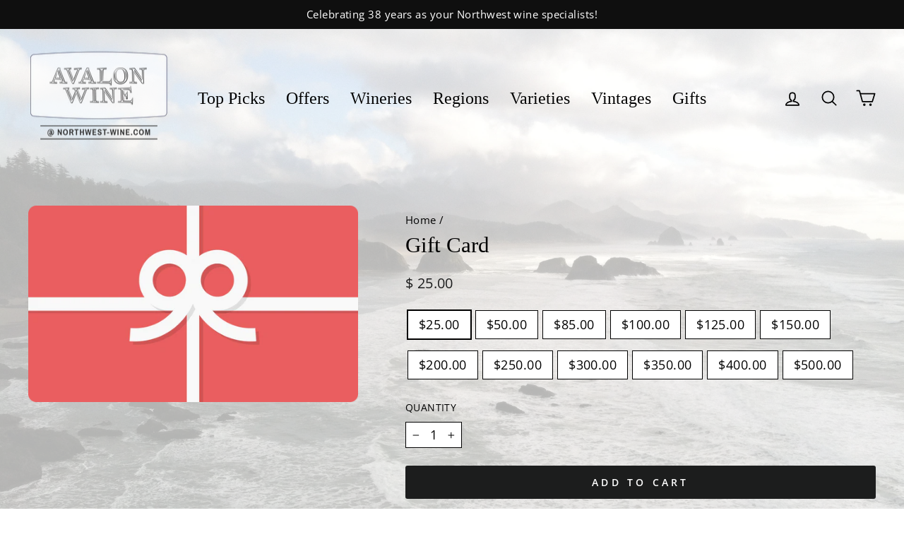

--- FILE ---
content_type: text/html; charset=utf-8
request_url: https://northwest-wine.com/products/gift-card
body_size: 30659
content:
<!doctype html>
<html class="no-js" lang="en" dir="ltr">
<head>
  <meta charset="utf-8">
  <meta http-equiv="X-UA-Compatible" content="IE=edge,chrome=1">
  <meta name="viewport" content="width=device-width,initial-scale=1">
  <meta name="theme-color" content="#1c1d1d">
  <link rel="canonical" href="https://northwest-wine.com/products/gift-card">
  <link rel="preconnect" href="https://cdn.shopify.com">
  <link rel="preconnect" href="https://fonts.shopifycdn.com">
  <link rel="dns-prefetch" href="https://productreviews.shopifycdn.com">
  <link rel="dns-prefetch" href="https://ajax.googleapis.com">
  <link rel="dns-prefetch" href="https://maps.googleapis.com">
  <link rel="dns-prefetch" href="https://maps.gstatic.com"><link rel="shortcut icon" href="//northwest-wine.com/cdn/shop/files/favicon_32x32.png?v=1652988157" type="image/png" /><title>Gift Card
&ndash; Avalon Wine
</title>
<meta name="description" content="Not sure what to get that special someone? Give them the gift of choice with an Avalon Wine gift card! Select your amount and the gift card will be delivered by email with contain instructions on how to redeem it at checkout. "><meta property="og:site_name" content="Avalon Wine">
  <meta property="og:url" content="https://northwest-wine.com/products/gift-card">
  <meta property="og:title" content="Gift Card">
  <meta property="og:type" content="product">
  <meta property="og:description" content="Not sure what to get that special someone? Give them the gift of choice with an Avalon Wine gift card! Select your amount and the gift card will be delivered by email with contain instructions on how to redeem it at checkout. "><meta property="og:image" content="http://northwest-wine.com/cdn/shop/products/e38bd83af578077b65a31424bd24d085.png?v=1456279241">
    <meta property="og:image:secure_url" content="https://northwest-wine.com/cdn/shop/products/e38bd83af578077b65a31424bd24d085.png?v=1456279241">
    <meta property="og:image:width" content="949">
    <meta property="og:image:height" content="566"><meta name="twitter:site" content="@">
  <meta name="twitter:card" content="summary_large_image">
  <meta name="twitter:title" content="Gift Card">
  <meta name="twitter:description" content="Not sure what to get that special someone? Give them the gift of choice with an Avalon Wine gift card! Select your amount and the gift card will be delivered by email with contain instructions on how to redeem it at checkout. ">
<style data-shopify>
  @font-face {
  font-family: "Open Sans";
  font-weight: 400;
  font-style: normal;
  font-display: swap;
  src: url("//northwest-wine.com/cdn/fonts/open_sans/opensans_n4.c32e4d4eca5273f6d4ee95ddf54b5bbb75fc9b61.woff2") format("woff2"),
       url("//northwest-wine.com/cdn/fonts/open_sans/opensans_n4.5f3406f8d94162b37bfa232b486ac93ee892406d.woff") format("woff");
}


  @font-face {
  font-family: "Open Sans";
  font-weight: 600;
  font-style: normal;
  font-display: swap;
  src: url("//northwest-wine.com/cdn/fonts/open_sans/opensans_n6.15aeff3c913c3fe570c19cdfeed14ce10d09fb08.woff2") format("woff2"),
       url("//northwest-wine.com/cdn/fonts/open_sans/opensans_n6.14bef14c75f8837a87f70ce22013cb146ee3e9f3.woff") format("woff");
}

  @font-face {
  font-family: "Open Sans";
  font-weight: 400;
  font-style: italic;
  font-display: swap;
  src: url("//northwest-wine.com/cdn/fonts/open_sans/opensans_i4.6f1d45f7a46916cc95c694aab32ecbf7509cbf33.woff2") format("woff2"),
       url("//northwest-wine.com/cdn/fonts/open_sans/opensans_i4.4efaa52d5a57aa9a57c1556cc2b7465d18839daa.woff") format("woff");
}

  @font-face {
  font-family: "Open Sans";
  font-weight: 600;
  font-style: italic;
  font-display: swap;
  src: url("//northwest-wine.com/cdn/fonts/open_sans/opensans_i6.828bbc1b99433eacd7d50c9f0c1bfe16f27b89a3.woff2") format("woff2"),
       url("//northwest-wine.com/cdn/fonts/open_sans/opensans_i6.a79e1402e2bbd56b8069014f43ff9c422c30d057.woff") format("woff");
}

</style><link href="//northwest-wine.com/cdn/shop/t/16/assets/theme.css?v=62024028642316950071712761701" rel="stylesheet" type="text/css" media="all" />
<style data-shopify>:root {
    --typeHeaderPrimary: Garamond;
    --typeHeaderFallback: Baskerville, Caslon, serif;
    --typeHeaderSize: 36px;
    --typeHeaderWeight: 400;
    --typeHeaderLineHeight: 1;
    --typeHeaderSpacing: 0.0em;

    --typeBasePrimary:"Open Sans";
    --typeBaseFallback:sans-serif;
    --typeBaseSize: 18px;
    --typeBaseWeight: 400;
    --typeBaseSpacing: 0.025em;
    --typeBaseLineHeight: 1.4;

    --typeCollectionTitle: 20px;

    --iconWeight: 4px;
    --iconLinecaps: round;

    
      --buttonRadius: 3px;
    

    --colorGridOverlayOpacity: 0.1;
  }

  .placeholder-content {
    background-image: linear-gradient(100deg, rgba(0,0,0,0) 40%, rgba(0, 0, 0, 0.0) 63%, rgba(0,0,0,0) 79%);
  }</style><script>
    document.documentElement.className = document.documentElement.className.replace('no-js', 'js');

    window.theme = window.theme || {};
    theme.routes = {
      home: "/",
      cart: "/cart.js",
      cartPage: "/cart",
      cartAdd: "/cart/add.js",
      cartChange: "/cart/change.js",
      search: "/search"
    };
    theme.strings = {
      soldOut: "Sold Out",
      unavailable: "Unavailable",
      inStockLabel: "In stock, ready to ship",
      stockLabel: "Low stock - [count] items left",
      willNotShipUntil: "Ready to ship [date]",
      willBeInStockAfter: "Back in stock [date]",
      waitingForStock: "Inventory on the way",
      savePrice: "Save [saved_amount]",
      cartEmpty: "Your cart is currently empty.",
      cartTermsConfirmation: "You must agree with the terms and conditions of sales to check out",
      searchCollections: "Collections:",
      searchPages: "Pages:",
      searchArticles: "Articles:"
    };
    theme.settings = {
      dynamicVariantsEnable: true,
      cartType: "drawer",
      isCustomerTemplate: false,
      moneyFormat: "$ {{amount}}",
      saveType: "percent",
      productImageSize: "square",
      productImageCover: false,
      predictiveSearch: true,
      predictiveSearchType: "product",
      quickView: true,
      themeName: 'Impulse',
      themeVersion: "6.0.1"
    };
  </script>

  <script>window.performance && window.performance.mark && window.performance.mark('shopify.content_for_header.start');</script><meta id="shopify-digital-wallet" name="shopify-digital-wallet" content="/8405679/digital_wallets/dialog">
<link rel="alternate" type="application/json+oembed" href="https://northwest-wine.com/products/gift-card.oembed">
<script async="async" src="/checkouts/internal/preloads.js?locale=en-US"></script>
<script id="shopify-features" type="application/json">{"accessToken":"863cdd6886581ff914ff139aab4c5137","betas":["rich-media-storefront-analytics"],"domain":"northwest-wine.com","predictiveSearch":true,"shopId":8405679,"locale":"en"}</script>
<script>var Shopify = Shopify || {};
Shopify.shop = "avalon-3.myshopify.com";
Shopify.locale = "en";
Shopify.currency = {"active":"USD","rate":"1.0"};
Shopify.country = "US";
Shopify.theme = {"name":"Impulse 6 - New ML edits","id":141265240315,"schema_name":"Impulse","schema_version":"6.0.1","theme_store_id":857,"role":"main"};
Shopify.theme.handle = "null";
Shopify.theme.style = {"id":null,"handle":null};
Shopify.cdnHost = "northwest-wine.com/cdn";
Shopify.routes = Shopify.routes || {};
Shopify.routes.root = "/";</script>
<script type="module">!function(o){(o.Shopify=o.Shopify||{}).modules=!0}(window);</script>
<script>!function(o){function n(){var o=[];function n(){o.push(Array.prototype.slice.apply(arguments))}return n.q=o,n}var t=o.Shopify=o.Shopify||{};t.loadFeatures=n(),t.autoloadFeatures=n()}(window);</script>
<script id="shop-js-analytics" type="application/json">{"pageType":"product"}</script>
<script defer="defer" async type="module" src="//northwest-wine.com/cdn/shopifycloud/shop-js/modules/v2/client.init-shop-cart-sync_C5BV16lS.en.esm.js"></script>
<script defer="defer" async type="module" src="//northwest-wine.com/cdn/shopifycloud/shop-js/modules/v2/chunk.common_CygWptCX.esm.js"></script>
<script type="module">
  await import("//northwest-wine.com/cdn/shopifycloud/shop-js/modules/v2/client.init-shop-cart-sync_C5BV16lS.en.esm.js");
await import("//northwest-wine.com/cdn/shopifycloud/shop-js/modules/v2/chunk.common_CygWptCX.esm.js");

  window.Shopify.SignInWithShop?.initShopCartSync?.({"fedCMEnabled":true,"windoidEnabled":true});

</script>
<script>(function() {
  var isLoaded = false;
  function asyncLoad() {
    if (isLoaded) return;
    isLoaded = true;
    var urls = ["https:\/\/shy.elfsight.com\/p\/platform.js?shop=avalon-3.myshopify.com","https:\/\/av-northern-apps.com\/js\/agecheckerplus_mG35tH2eGxRu7PQW.js?shop=avalon-3.myshopify.com","https:\/\/aiodstag.cirkleinc.com\/?shop=avalon-3.myshopify.com"];
    for (var i = 0; i < urls.length; i++) {
      var s = document.createElement('script');
      s.type = 'text/javascript';
      s.async = true;
      s.src = urls[i];
      var x = document.getElementsByTagName('script')[0];
      x.parentNode.insertBefore(s, x);
    }
  };
  if(window.attachEvent) {
    window.attachEvent('onload', asyncLoad);
  } else {
    window.addEventListener('load', asyncLoad, false);
  }
})();</script>
<script id="__st">var __st={"a":8405679,"offset":-28800,"reqid":"458e6ed9-1283-4cba-9f44-1fbd3385860f-1768845956","pageurl":"northwest-wine.com\/products\/gift-card","u":"cafb732048c9","p":"product","rtyp":"product","rid":4277325889};</script>
<script>window.ShopifyPaypalV4VisibilityTracking = true;</script>
<script id="captcha-bootstrap">!function(){'use strict';const t='contact',e='account',n='new_comment',o=[[t,t],['blogs',n],['comments',n],[t,'customer']],c=[[e,'customer_login'],[e,'guest_login'],[e,'recover_customer_password'],[e,'create_customer']],r=t=>t.map((([t,e])=>`form[action*='/${t}']:not([data-nocaptcha='true']) input[name='form_type'][value='${e}']`)).join(','),a=t=>()=>t?[...document.querySelectorAll(t)].map((t=>t.form)):[];function s(){const t=[...o],e=r(t);return a(e)}const i='password',u='form_key',d=['recaptcha-v3-token','g-recaptcha-response','h-captcha-response',i],f=()=>{try{return window.sessionStorage}catch{return}},m='__shopify_v',_=t=>t.elements[u];function p(t,e,n=!1){try{const o=window.sessionStorage,c=JSON.parse(o.getItem(e)),{data:r}=function(t){const{data:e,action:n}=t;return t[m]||n?{data:e,action:n}:{data:t,action:n}}(c);for(const[e,n]of Object.entries(r))t.elements[e]&&(t.elements[e].value=n);n&&o.removeItem(e)}catch(o){console.error('form repopulation failed',{error:o})}}const l='form_type',E='cptcha';function T(t){t.dataset[E]=!0}const w=window,h=w.document,L='Shopify',v='ce_forms',y='captcha';let A=!1;((t,e)=>{const n=(g='f06e6c50-85a8-45c8-87d0-21a2b65856fe',I='https://cdn.shopify.com/shopifycloud/storefront-forms-hcaptcha/ce_storefront_forms_captcha_hcaptcha.v1.5.2.iife.js',D={infoText:'Protected by hCaptcha',privacyText:'Privacy',termsText:'Terms'},(t,e,n)=>{const o=w[L][v],c=o.bindForm;if(c)return c(t,g,e,D).then(n);var r;o.q.push([[t,g,e,D],n]),r=I,A||(h.body.append(Object.assign(h.createElement('script'),{id:'captcha-provider',async:!0,src:r})),A=!0)});var g,I,D;w[L]=w[L]||{},w[L][v]=w[L][v]||{},w[L][v].q=[],w[L][y]=w[L][y]||{},w[L][y].protect=function(t,e){n(t,void 0,e),T(t)},Object.freeze(w[L][y]),function(t,e,n,w,h,L){const[v,y,A,g]=function(t,e,n){const i=e?o:[],u=t?c:[],d=[...i,...u],f=r(d),m=r(i),_=r(d.filter((([t,e])=>n.includes(e))));return[a(f),a(m),a(_),s()]}(w,h,L),I=t=>{const e=t.target;return e instanceof HTMLFormElement?e:e&&e.form},D=t=>v().includes(t);t.addEventListener('submit',(t=>{const e=I(t);if(!e)return;const n=D(e)&&!e.dataset.hcaptchaBound&&!e.dataset.recaptchaBound,o=_(e),c=g().includes(e)&&(!o||!o.value);(n||c)&&t.preventDefault(),c&&!n&&(function(t){try{if(!f())return;!function(t){const e=f();if(!e)return;const n=_(t);if(!n)return;const o=n.value;o&&e.removeItem(o)}(t);const e=Array.from(Array(32),(()=>Math.random().toString(36)[2])).join('');!function(t,e){_(t)||t.append(Object.assign(document.createElement('input'),{type:'hidden',name:u})),t.elements[u].value=e}(t,e),function(t,e){const n=f();if(!n)return;const o=[...t.querySelectorAll(`input[type='${i}']`)].map((({name:t})=>t)),c=[...d,...o],r={};for(const[a,s]of new FormData(t).entries())c.includes(a)||(r[a]=s);n.setItem(e,JSON.stringify({[m]:1,action:t.action,data:r}))}(t,e)}catch(e){console.error('failed to persist form',e)}}(e),e.submit())}));const S=(t,e)=>{t&&!t.dataset[E]&&(n(t,e.some((e=>e===t))),T(t))};for(const o of['focusin','change'])t.addEventListener(o,(t=>{const e=I(t);D(e)&&S(e,y())}));const B=e.get('form_key'),M=e.get(l),P=B&&M;t.addEventListener('DOMContentLoaded',(()=>{const t=y();if(P)for(const e of t)e.elements[l].value===M&&p(e,B);[...new Set([...A(),...v().filter((t=>'true'===t.dataset.shopifyCaptcha))])].forEach((e=>S(e,t)))}))}(h,new URLSearchParams(w.location.search),n,t,e,['guest_login'])})(!0,!0)}();</script>
<script integrity="sha256-4kQ18oKyAcykRKYeNunJcIwy7WH5gtpwJnB7kiuLZ1E=" data-source-attribution="shopify.loadfeatures" defer="defer" src="//northwest-wine.com/cdn/shopifycloud/storefront/assets/storefront/load_feature-a0a9edcb.js" crossorigin="anonymous"></script>
<script data-source-attribution="shopify.dynamic_checkout.dynamic.init">var Shopify=Shopify||{};Shopify.PaymentButton=Shopify.PaymentButton||{isStorefrontPortableWallets:!0,init:function(){window.Shopify.PaymentButton.init=function(){};var t=document.createElement("script");t.src="https://northwest-wine.com/cdn/shopifycloud/portable-wallets/latest/portable-wallets.en.js",t.type="module",document.head.appendChild(t)}};
</script>
<script data-source-attribution="shopify.dynamic_checkout.buyer_consent">
  function portableWalletsHideBuyerConsent(e){var t=document.getElementById("shopify-buyer-consent"),n=document.getElementById("shopify-subscription-policy-button");t&&n&&(t.classList.add("hidden"),t.setAttribute("aria-hidden","true"),n.removeEventListener("click",e))}function portableWalletsShowBuyerConsent(e){var t=document.getElementById("shopify-buyer-consent"),n=document.getElementById("shopify-subscription-policy-button");t&&n&&(t.classList.remove("hidden"),t.removeAttribute("aria-hidden"),n.addEventListener("click",e))}window.Shopify?.PaymentButton&&(window.Shopify.PaymentButton.hideBuyerConsent=portableWalletsHideBuyerConsent,window.Shopify.PaymentButton.showBuyerConsent=portableWalletsShowBuyerConsent);
</script>
<script data-source-attribution="shopify.dynamic_checkout.cart.bootstrap">document.addEventListener("DOMContentLoaded",(function(){function t(){return document.querySelector("shopify-accelerated-checkout-cart, shopify-accelerated-checkout")}if(t())Shopify.PaymentButton.init();else{new MutationObserver((function(e,n){t()&&(Shopify.PaymentButton.init(),n.disconnect())})).observe(document.body,{childList:!0,subtree:!0})}}));
</script>
<link id="shopify-accelerated-checkout-styles" rel="stylesheet" media="screen" href="https://northwest-wine.com/cdn/shopifycloud/portable-wallets/latest/accelerated-checkout-backwards-compat.css" crossorigin="anonymous">
<style id="shopify-accelerated-checkout-cart">
        #shopify-buyer-consent {
  margin-top: 1em;
  display: inline-block;
  width: 100%;
}

#shopify-buyer-consent.hidden {
  display: none;
}

#shopify-subscription-policy-button {
  background: none;
  border: none;
  padding: 0;
  text-decoration: underline;
  font-size: inherit;
  cursor: pointer;
}

#shopify-subscription-policy-button::before {
  box-shadow: none;
}

      </style>

<script>window.performance && window.performance.mark && window.performance.mark('shopify.content_for_header.end');</script>

  <script src="//northwest-wine.com/cdn/shop/t/16/assets/vendor-scripts-v11.js" defer="defer"></script><script src="//northwest-wine.com/cdn/shop/t/16/assets/theme.js?v=47592256396192681461712761387" defer="defer"></script><link href="https://monorail-edge.shopifysvc.com" rel="dns-prefetch">
<script>(function(){if ("sendBeacon" in navigator && "performance" in window) {try {var session_token_from_headers = performance.getEntriesByType('navigation')[0].serverTiming.find(x => x.name == '_s').description;} catch {var session_token_from_headers = undefined;}var session_cookie_matches = document.cookie.match(/_shopify_s=([^;]*)/);var session_token_from_cookie = session_cookie_matches && session_cookie_matches.length === 2 ? session_cookie_matches[1] : "";var session_token = session_token_from_headers || session_token_from_cookie || "";function handle_abandonment_event(e) {var entries = performance.getEntries().filter(function(entry) {return /monorail-edge.shopifysvc.com/.test(entry.name);});if (!window.abandonment_tracked && entries.length === 0) {window.abandonment_tracked = true;var currentMs = Date.now();var navigation_start = performance.timing.navigationStart;var payload = {shop_id: 8405679,url: window.location.href,navigation_start,duration: currentMs - navigation_start,session_token,page_type: "product"};window.navigator.sendBeacon("https://monorail-edge.shopifysvc.com/v1/produce", JSON.stringify({schema_id: "online_store_buyer_site_abandonment/1.1",payload: payload,metadata: {event_created_at_ms: currentMs,event_sent_at_ms: currentMs}}));}}window.addEventListener('pagehide', handle_abandonment_event);}}());</script>
<script id="web-pixels-manager-setup">(function e(e,d,r,n,o){if(void 0===o&&(o={}),!Boolean(null===(a=null===(i=window.Shopify)||void 0===i?void 0:i.analytics)||void 0===a?void 0:a.replayQueue)){var i,a;window.Shopify=window.Shopify||{};var t=window.Shopify;t.analytics=t.analytics||{};var s=t.analytics;s.replayQueue=[],s.publish=function(e,d,r){return s.replayQueue.push([e,d,r]),!0};try{self.performance.mark("wpm:start")}catch(e){}var l=function(){var e={modern:/Edge?\/(1{2}[4-9]|1[2-9]\d|[2-9]\d{2}|\d{4,})\.\d+(\.\d+|)|Firefox\/(1{2}[4-9]|1[2-9]\d|[2-9]\d{2}|\d{4,})\.\d+(\.\d+|)|Chrom(ium|e)\/(9{2}|\d{3,})\.\d+(\.\d+|)|(Maci|X1{2}).+ Version\/(15\.\d+|(1[6-9]|[2-9]\d|\d{3,})\.\d+)([,.]\d+|)( \(\w+\)|)( Mobile\/\w+|) Safari\/|Chrome.+OPR\/(9{2}|\d{3,})\.\d+\.\d+|(CPU[ +]OS|iPhone[ +]OS|CPU[ +]iPhone|CPU IPhone OS|CPU iPad OS)[ +]+(15[._]\d+|(1[6-9]|[2-9]\d|\d{3,})[._]\d+)([._]\d+|)|Android:?[ /-](13[3-9]|1[4-9]\d|[2-9]\d{2}|\d{4,})(\.\d+|)(\.\d+|)|Android.+Firefox\/(13[5-9]|1[4-9]\d|[2-9]\d{2}|\d{4,})\.\d+(\.\d+|)|Android.+Chrom(ium|e)\/(13[3-9]|1[4-9]\d|[2-9]\d{2}|\d{4,})\.\d+(\.\d+|)|SamsungBrowser\/([2-9]\d|\d{3,})\.\d+/,legacy:/Edge?\/(1[6-9]|[2-9]\d|\d{3,})\.\d+(\.\d+|)|Firefox\/(5[4-9]|[6-9]\d|\d{3,})\.\d+(\.\d+|)|Chrom(ium|e)\/(5[1-9]|[6-9]\d|\d{3,})\.\d+(\.\d+|)([\d.]+$|.*Safari\/(?![\d.]+ Edge\/[\d.]+$))|(Maci|X1{2}).+ Version\/(10\.\d+|(1[1-9]|[2-9]\d|\d{3,})\.\d+)([,.]\d+|)( \(\w+\)|)( Mobile\/\w+|) Safari\/|Chrome.+OPR\/(3[89]|[4-9]\d|\d{3,})\.\d+\.\d+|(CPU[ +]OS|iPhone[ +]OS|CPU[ +]iPhone|CPU IPhone OS|CPU iPad OS)[ +]+(10[._]\d+|(1[1-9]|[2-9]\d|\d{3,})[._]\d+)([._]\d+|)|Android:?[ /-](13[3-9]|1[4-9]\d|[2-9]\d{2}|\d{4,})(\.\d+|)(\.\d+|)|Mobile Safari.+OPR\/([89]\d|\d{3,})\.\d+\.\d+|Android.+Firefox\/(13[5-9]|1[4-9]\d|[2-9]\d{2}|\d{4,})\.\d+(\.\d+|)|Android.+Chrom(ium|e)\/(13[3-9]|1[4-9]\d|[2-9]\d{2}|\d{4,})\.\d+(\.\d+|)|Android.+(UC? ?Browser|UCWEB|U3)[ /]?(15\.([5-9]|\d{2,})|(1[6-9]|[2-9]\d|\d{3,})\.\d+)\.\d+|SamsungBrowser\/(5\.\d+|([6-9]|\d{2,})\.\d+)|Android.+MQ{2}Browser\/(14(\.(9|\d{2,})|)|(1[5-9]|[2-9]\d|\d{3,})(\.\d+|))(\.\d+|)|K[Aa][Ii]OS\/(3\.\d+|([4-9]|\d{2,})\.\d+)(\.\d+|)/},d=e.modern,r=e.legacy,n=navigator.userAgent;return n.match(d)?"modern":n.match(r)?"legacy":"unknown"}(),u="modern"===l?"modern":"legacy",c=(null!=n?n:{modern:"",legacy:""})[u],f=function(e){return[e.baseUrl,"/wpm","/b",e.hashVersion,"modern"===e.buildTarget?"m":"l",".js"].join("")}({baseUrl:d,hashVersion:r,buildTarget:u}),m=function(e){var d=e.version,r=e.bundleTarget,n=e.surface,o=e.pageUrl,i=e.monorailEndpoint;return{emit:function(e){var a=e.status,t=e.errorMsg,s=(new Date).getTime(),l=JSON.stringify({metadata:{event_sent_at_ms:s},events:[{schema_id:"web_pixels_manager_load/3.1",payload:{version:d,bundle_target:r,page_url:o,status:a,surface:n,error_msg:t},metadata:{event_created_at_ms:s}}]});if(!i)return console&&console.warn&&console.warn("[Web Pixels Manager] No Monorail endpoint provided, skipping logging."),!1;try{return self.navigator.sendBeacon.bind(self.navigator)(i,l)}catch(e){}var u=new XMLHttpRequest;try{return u.open("POST",i,!0),u.setRequestHeader("Content-Type","text/plain"),u.send(l),!0}catch(e){return console&&console.warn&&console.warn("[Web Pixels Manager] Got an unhandled error while logging to Monorail."),!1}}}}({version:r,bundleTarget:l,surface:e.surface,pageUrl:self.location.href,monorailEndpoint:e.monorailEndpoint});try{o.browserTarget=l,function(e){var d=e.src,r=e.async,n=void 0===r||r,o=e.onload,i=e.onerror,a=e.sri,t=e.scriptDataAttributes,s=void 0===t?{}:t,l=document.createElement("script"),u=document.querySelector("head"),c=document.querySelector("body");if(l.async=n,l.src=d,a&&(l.integrity=a,l.crossOrigin="anonymous"),s)for(var f in s)if(Object.prototype.hasOwnProperty.call(s,f))try{l.dataset[f]=s[f]}catch(e){}if(o&&l.addEventListener("load",o),i&&l.addEventListener("error",i),u)u.appendChild(l);else{if(!c)throw new Error("Did not find a head or body element to append the script");c.appendChild(l)}}({src:f,async:!0,onload:function(){if(!function(){var e,d;return Boolean(null===(d=null===(e=window.Shopify)||void 0===e?void 0:e.analytics)||void 0===d?void 0:d.initialized)}()){var d=window.webPixelsManager.init(e)||void 0;if(d){var r=window.Shopify.analytics;r.replayQueue.forEach((function(e){var r=e[0],n=e[1],o=e[2];d.publishCustomEvent(r,n,o)})),r.replayQueue=[],r.publish=d.publishCustomEvent,r.visitor=d.visitor,r.initialized=!0}}},onerror:function(){return m.emit({status:"failed",errorMsg:"".concat(f," has failed to load")})},sri:function(e){var d=/^sha384-[A-Za-z0-9+/=]+$/;return"string"==typeof e&&d.test(e)}(c)?c:"",scriptDataAttributes:o}),m.emit({status:"loading"})}catch(e){m.emit({status:"failed",errorMsg:(null==e?void 0:e.message)||"Unknown error"})}}})({shopId: 8405679,storefrontBaseUrl: "https://northwest-wine.com",extensionsBaseUrl: "https://extensions.shopifycdn.com/cdn/shopifycloud/web-pixels-manager",monorailEndpoint: "https://monorail-edge.shopifysvc.com/unstable/produce_batch",surface: "storefront-renderer",enabledBetaFlags: ["2dca8a86"],webPixelsConfigList: [{"id":"445481211","configuration":"{\"config\":\"{\\\"pixel_id\\\":\\\"G-V0KPN5RE7P\\\",\\\"gtag_events\\\":[{\\\"type\\\":\\\"purchase\\\",\\\"action_label\\\":\\\"G-V0KPN5RE7P\\\"},{\\\"type\\\":\\\"page_view\\\",\\\"action_label\\\":\\\"G-V0KPN5RE7P\\\"},{\\\"type\\\":\\\"view_item\\\",\\\"action_label\\\":\\\"G-V0KPN5RE7P\\\"},{\\\"type\\\":\\\"search\\\",\\\"action_label\\\":\\\"G-V0KPN5RE7P\\\"},{\\\"type\\\":\\\"add_to_cart\\\",\\\"action_label\\\":\\\"G-V0KPN5RE7P\\\"},{\\\"type\\\":\\\"begin_checkout\\\",\\\"action_label\\\":\\\"G-V0KPN5RE7P\\\"},{\\\"type\\\":\\\"add_payment_info\\\",\\\"action_label\\\":\\\"G-V0KPN5RE7P\\\"}],\\\"enable_monitoring_mode\\\":false}\"}","eventPayloadVersion":"v1","runtimeContext":"OPEN","scriptVersion":"b2a88bafab3e21179ed38636efcd8a93","type":"APP","apiClientId":1780363,"privacyPurposes":[],"dataSharingAdjustments":{"protectedCustomerApprovalScopes":["read_customer_address","read_customer_email","read_customer_name","read_customer_personal_data","read_customer_phone"]}},{"id":"84082939","eventPayloadVersion":"v1","runtimeContext":"LAX","scriptVersion":"1","type":"CUSTOM","privacyPurposes":["ANALYTICS"],"name":"Google Analytics tag (migrated)"},{"id":"shopify-app-pixel","configuration":"{}","eventPayloadVersion":"v1","runtimeContext":"STRICT","scriptVersion":"0450","apiClientId":"shopify-pixel","type":"APP","privacyPurposes":["ANALYTICS","MARKETING"]},{"id":"shopify-custom-pixel","eventPayloadVersion":"v1","runtimeContext":"LAX","scriptVersion":"0450","apiClientId":"shopify-pixel","type":"CUSTOM","privacyPurposes":["ANALYTICS","MARKETING"]}],isMerchantRequest: false,initData: {"shop":{"name":"Avalon Wine","paymentSettings":{"currencyCode":"USD"},"myshopifyDomain":"avalon-3.myshopify.com","countryCode":"US","storefrontUrl":"https:\/\/northwest-wine.com"},"customer":null,"cart":null,"checkout":null,"productVariants":[{"price":{"amount":25.0,"currencyCode":"USD"},"product":{"title":"Gift Card","vendor":"Avalon","id":"4277325889","untranslatedTitle":"Gift Card","url":"\/products\/gift-card","type":"Gift Card"},"id":"12253930241","image":{"src":"\/\/northwest-wine.com\/cdn\/shop\/products\/e38bd83af578077b65a31424bd24d085.png?v=1456279241"},"sku":null,"title":"$25.00","untranslatedTitle":"$25.00"},{"price":{"amount":50.0,"currencyCode":"USD"},"product":{"title":"Gift Card","vendor":"Avalon","id":"4277325889","untranslatedTitle":"Gift Card","url":"\/products\/gift-card","type":"Gift Card"},"id":"12253930305","image":{"src":"\/\/northwest-wine.com\/cdn\/shop\/products\/e38bd83af578077b65a31424bd24d085.png?v=1456279241"},"sku":null,"title":"$50.00","untranslatedTitle":"$50.00"},{"price":{"amount":85.0,"currencyCode":"USD"},"product":{"title":"Gift Card","vendor":"Avalon","id":"4277325889","untranslatedTitle":"Gift Card","url":"\/products\/gift-card","type":"Gift Card"},"id":"44987544862971","image":{"src":"\/\/northwest-wine.com\/cdn\/shop\/products\/e38bd83af578077b65a31424bd24d085.png?v=1456279241"},"sku":"","title":"$85.00","untranslatedTitle":"$85.00"},{"price":{"amount":100.0,"currencyCode":"USD"},"product":{"title":"Gift Card","vendor":"Avalon","id":"4277325889","untranslatedTitle":"Gift Card","url":"\/products\/gift-card","type":"Gift Card"},"id":"12253930369","image":{"src":"\/\/northwest-wine.com\/cdn\/shop\/products\/e38bd83af578077b65a31424bd24d085.png?v=1456279241"},"sku":null,"title":"$100.00","untranslatedTitle":"$100.00"},{"price":{"amount":125.0,"currencyCode":"USD"},"product":{"title":"Gift Card","vendor":"Avalon","id":"4277325889","untranslatedTitle":"Gift Card","url":"\/products\/gift-card","type":"Gift Card"},"id":"12253930177","image":{"src":"\/\/northwest-wine.com\/cdn\/shop\/products\/e38bd83af578077b65a31424bd24d085.png?v=1456279241"},"sku":null,"title":"$125.00","untranslatedTitle":"$125.00"},{"price":{"amount":150.0,"currencyCode":"USD"},"product":{"title":"Gift Card","vendor":"Avalon","id":"4277325889","untranslatedTitle":"Gift Card","url":"\/products\/gift-card","type":"Gift Card"},"id":"12254110401","image":{"src":"\/\/northwest-wine.com\/cdn\/shop\/products\/e38bd83af578077b65a31424bd24d085.png?v=1456279241"},"sku":null,"title":"$150.00","untranslatedTitle":"$150.00"},{"price":{"amount":200.0,"currencyCode":"USD"},"product":{"title":"Gift Card","vendor":"Avalon","id":"4277325889","untranslatedTitle":"Gift Card","url":"\/products\/gift-card","type":"Gift Card"},"id":"12254116033","image":{"src":"\/\/northwest-wine.com\/cdn\/shop\/products\/e38bd83af578077b65a31424bd24d085.png?v=1456279241"},"sku":null,"title":"$200.00","untranslatedTitle":"$200.00"},{"price":{"amount":250.0,"currencyCode":"USD"},"product":{"title":"Gift Card","vendor":"Avalon","id":"4277325889","untranslatedTitle":"Gift Card","url":"\/products\/gift-card","type":"Gift Card"},"id":"12254117313","image":{"src":"\/\/northwest-wine.com\/cdn\/shop\/products\/e38bd83af578077b65a31424bd24d085.png?v=1456279241"},"sku":null,"title":"$250.00","untranslatedTitle":"$250.00"},{"price":{"amount":300.0,"currencyCode":"USD"},"product":{"title":"Gift Card","vendor":"Avalon","id":"4277325889","untranslatedTitle":"Gift Card","url":"\/products\/gift-card","type":"Gift Card"},"id":"12254124993","image":{"src":"\/\/northwest-wine.com\/cdn\/shop\/products\/e38bd83af578077b65a31424bd24d085.png?v=1456279241"},"sku":null,"title":"$300.00","untranslatedTitle":"$300.00"},{"price":{"amount":350.0,"currencyCode":"USD"},"product":{"title":"Gift Card","vendor":"Avalon","id":"4277325889","untranslatedTitle":"Gift Card","url":"\/products\/gift-card","type":"Gift Card"},"id":"12254126081","image":{"src":"\/\/northwest-wine.com\/cdn\/shop\/products\/e38bd83af578077b65a31424bd24d085.png?v=1456279241"},"sku":null,"title":"$350.00","untranslatedTitle":"$350.00"},{"price":{"amount":400.0,"currencyCode":"USD"},"product":{"title":"Gift Card","vendor":"Avalon","id":"4277325889","untranslatedTitle":"Gift Card","url":"\/products\/gift-card","type":"Gift Card"},"id":"12254127105","image":{"src":"\/\/northwest-wine.com\/cdn\/shop\/products\/e38bd83af578077b65a31424bd24d085.png?v=1456279241"},"sku":null,"title":"$400.00","untranslatedTitle":"$400.00"},{"price":{"amount":500.0,"currencyCode":"USD"},"product":{"title":"Gift Card","vendor":"Avalon","id":"4277325889","untranslatedTitle":"Gift Card","url":"\/products\/gift-card","type":"Gift Card"},"id":"12254130305","image":{"src":"\/\/northwest-wine.com\/cdn\/shop\/products\/e38bd83af578077b65a31424bd24d085.png?v=1456279241"},"sku":null,"title":"$500.00","untranslatedTitle":"$500.00"}],"purchasingCompany":null},},"https://northwest-wine.com/cdn","fcfee988w5aeb613cpc8e4bc33m6693e112",{"modern":"","legacy":""},{"shopId":"8405679","storefrontBaseUrl":"https:\/\/northwest-wine.com","extensionBaseUrl":"https:\/\/extensions.shopifycdn.com\/cdn\/shopifycloud\/web-pixels-manager","surface":"storefront-renderer","enabledBetaFlags":"[\"2dca8a86\"]","isMerchantRequest":"false","hashVersion":"fcfee988w5aeb613cpc8e4bc33m6693e112","publish":"custom","events":"[[\"page_viewed\",{}],[\"product_viewed\",{\"productVariant\":{\"price\":{\"amount\":25.0,\"currencyCode\":\"USD\"},\"product\":{\"title\":\"Gift Card\",\"vendor\":\"Avalon\",\"id\":\"4277325889\",\"untranslatedTitle\":\"Gift Card\",\"url\":\"\/products\/gift-card\",\"type\":\"Gift Card\"},\"id\":\"12253930241\",\"image\":{\"src\":\"\/\/northwest-wine.com\/cdn\/shop\/products\/e38bd83af578077b65a31424bd24d085.png?v=1456279241\"},\"sku\":null,\"title\":\"$25.00\",\"untranslatedTitle\":\"$25.00\"}}]]"});</script><script>
  window.ShopifyAnalytics = window.ShopifyAnalytics || {};
  window.ShopifyAnalytics.meta = window.ShopifyAnalytics.meta || {};
  window.ShopifyAnalytics.meta.currency = 'USD';
  var meta = {"product":{"id":4277325889,"gid":"gid:\/\/shopify\/Product\/4277325889","vendor":"Avalon","type":"Gift Card","handle":"gift-card","variants":[{"id":12253930241,"price":2500,"name":"Gift Card - $25.00","public_title":"$25.00","sku":null},{"id":12253930305,"price":5000,"name":"Gift Card - $50.00","public_title":"$50.00","sku":null},{"id":44987544862971,"price":8500,"name":"Gift Card - $85.00","public_title":"$85.00","sku":""},{"id":12253930369,"price":10000,"name":"Gift Card - $100.00","public_title":"$100.00","sku":null},{"id":12253930177,"price":12500,"name":"Gift Card - $125.00","public_title":"$125.00","sku":null},{"id":12254110401,"price":15000,"name":"Gift Card - $150.00","public_title":"$150.00","sku":null},{"id":12254116033,"price":20000,"name":"Gift Card - $200.00","public_title":"$200.00","sku":null},{"id":12254117313,"price":25000,"name":"Gift Card - $250.00","public_title":"$250.00","sku":null},{"id":12254124993,"price":30000,"name":"Gift Card - $300.00","public_title":"$300.00","sku":null},{"id":12254126081,"price":35000,"name":"Gift Card - $350.00","public_title":"$350.00","sku":null},{"id":12254127105,"price":40000,"name":"Gift Card - $400.00","public_title":"$400.00","sku":null},{"id":12254130305,"price":50000,"name":"Gift Card - $500.00","public_title":"$500.00","sku":null}],"remote":false},"page":{"pageType":"product","resourceType":"product","resourceId":4277325889,"requestId":"458e6ed9-1283-4cba-9f44-1fbd3385860f-1768845956"}};
  for (var attr in meta) {
    window.ShopifyAnalytics.meta[attr] = meta[attr];
  }
</script>
<script class="analytics">
  (function () {
    var customDocumentWrite = function(content) {
      var jquery = null;

      if (window.jQuery) {
        jquery = window.jQuery;
      } else if (window.Checkout && window.Checkout.$) {
        jquery = window.Checkout.$;
      }

      if (jquery) {
        jquery('body').append(content);
      }
    };

    var hasLoggedConversion = function(token) {
      if (token) {
        return document.cookie.indexOf('loggedConversion=' + token) !== -1;
      }
      return false;
    }

    var setCookieIfConversion = function(token) {
      if (token) {
        var twoMonthsFromNow = new Date(Date.now());
        twoMonthsFromNow.setMonth(twoMonthsFromNow.getMonth() + 2);

        document.cookie = 'loggedConversion=' + token + '; expires=' + twoMonthsFromNow;
      }
    }

    var trekkie = window.ShopifyAnalytics.lib = window.trekkie = window.trekkie || [];
    if (trekkie.integrations) {
      return;
    }
    trekkie.methods = [
      'identify',
      'page',
      'ready',
      'track',
      'trackForm',
      'trackLink'
    ];
    trekkie.factory = function(method) {
      return function() {
        var args = Array.prototype.slice.call(arguments);
        args.unshift(method);
        trekkie.push(args);
        return trekkie;
      };
    };
    for (var i = 0; i < trekkie.methods.length; i++) {
      var key = trekkie.methods[i];
      trekkie[key] = trekkie.factory(key);
    }
    trekkie.load = function(config) {
      trekkie.config = config || {};
      trekkie.config.initialDocumentCookie = document.cookie;
      var first = document.getElementsByTagName('script')[0];
      var script = document.createElement('script');
      script.type = 'text/javascript';
      script.onerror = function(e) {
        var scriptFallback = document.createElement('script');
        scriptFallback.type = 'text/javascript';
        scriptFallback.onerror = function(error) {
                var Monorail = {
      produce: function produce(monorailDomain, schemaId, payload) {
        var currentMs = new Date().getTime();
        var event = {
          schema_id: schemaId,
          payload: payload,
          metadata: {
            event_created_at_ms: currentMs,
            event_sent_at_ms: currentMs
          }
        };
        return Monorail.sendRequest("https://" + monorailDomain + "/v1/produce", JSON.stringify(event));
      },
      sendRequest: function sendRequest(endpointUrl, payload) {
        // Try the sendBeacon API
        if (window && window.navigator && typeof window.navigator.sendBeacon === 'function' && typeof window.Blob === 'function' && !Monorail.isIos12()) {
          var blobData = new window.Blob([payload], {
            type: 'text/plain'
          });

          if (window.navigator.sendBeacon(endpointUrl, blobData)) {
            return true;
          } // sendBeacon was not successful

        } // XHR beacon

        var xhr = new XMLHttpRequest();

        try {
          xhr.open('POST', endpointUrl);
          xhr.setRequestHeader('Content-Type', 'text/plain');
          xhr.send(payload);
        } catch (e) {
          console.log(e);
        }

        return false;
      },
      isIos12: function isIos12() {
        return window.navigator.userAgent.lastIndexOf('iPhone; CPU iPhone OS 12_') !== -1 || window.navigator.userAgent.lastIndexOf('iPad; CPU OS 12_') !== -1;
      }
    };
    Monorail.produce('monorail-edge.shopifysvc.com',
      'trekkie_storefront_load_errors/1.1',
      {shop_id: 8405679,
      theme_id: 141265240315,
      app_name: "storefront",
      context_url: window.location.href,
      source_url: "//northwest-wine.com/cdn/s/trekkie.storefront.cd680fe47e6c39ca5d5df5f0a32d569bc48c0f27.min.js"});

        };
        scriptFallback.async = true;
        scriptFallback.src = '//northwest-wine.com/cdn/s/trekkie.storefront.cd680fe47e6c39ca5d5df5f0a32d569bc48c0f27.min.js';
        first.parentNode.insertBefore(scriptFallback, first);
      };
      script.async = true;
      script.src = '//northwest-wine.com/cdn/s/trekkie.storefront.cd680fe47e6c39ca5d5df5f0a32d569bc48c0f27.min.js';
      first.parentNode.insertBefore(script, first);
    };
    trekkie.load(
      {"Trekkie":{"appName":"storefront","development":false,"defaultAttributes":{"shopId":8405679,"isMerchantRequest":null,"themeId":141265240315,"themeCityHash":"10591089131262153447","contentLanguage":"en","currency":"USD","eventMetadataId":"c904774c-8fa0-4e9a-9400-59532ee36095"},"isServerSideCookieWritingEnabled":true,"monorailRegion":"shop_domain","enabledBetaFlags":["65f19447"]},"Session Attribution":{},"S2S":{"facebookCapiEnabled":false,"source":"trekkie-storefront-renderer","apiClientId":580111}}
    );

    var loaded = false;
    trekkie.ready(function() {
      if (loaded) return;
      loaded = true;

      window.ShopifyAnalytics.lib = window.trekkie;

      var originalDocumentWrite = document.write;
      document.write = customDocumentWrite;
      try { window.ShopifyAnalytics.merchantGoogleAnalytics.call(this); } catch(error) {};
      document.write = originalDocumentWrite;

      window.ShopifyAnalytics.lib.page(null,{"pageType":"product","resourceType":"product","resourceId":4277325889,"requestId":"458e6ed9-1283-4cba-9f44-1fbd3385860f-1768845956","shopifyEmitted":true});

      var match = window.location.pathname.match(/checkouts\/(.+)\/(thank_you|post_purchase)/)
      var token = match? match[1]: undefined;
      if (!hasLoggedConversion(token)) {
        setCookieIfConversion(token);
        window.ShopifyAnalytics.lib.track("Viewed Product",{"currency":"USD","variantId":12253930241,"productId":4277325889,"productGid":"gid:\/\/shopify\/Product\/4277325889","name":"Gift Card - $25.00","price":"25.00","sku":null,"brand":"Avalon","variant":"$25.00","category":"Gift Card","nonInteraction":true,"remote":false},undefined,undefined,{"shopifyEmitted":true});
      window.ShopifyAnalytics.lib.track("monorail:\/\/trekkie_storefront_viewed_product\/1.1",{"currency":"USD","variantId":12253930241,"productId":4277325889,"productGid":"gid:\/\/shopify\/Product\/4277325889","name":"Gift Card - $25.00","price":"25.00","sku":null,"brand":"Avalon","variant":"$25.00","category":"Gift Card","nonInteraction":true,"remote":false,"referer":"https:\/\/northwest-wine.com\/products\/gift-card"});
      }
    });


        var eventsListenerScript = document.createElement('script');
        eventsListenerScript.async = true;
        eventsListenerScript.src = "//northwest-wine.com/cdn/shopifycloud/storefront/assets/shop_events_listener-3da45d37.js";
        document.getElementsByTagName('head')[0].appendChild(eventsListenerScript);

})();</script>
  <script>
  if (!window.ga || (window.ga && typeof window.ga !== 'function')) {
    window.ga = function ga() {
      (window.ga.q = window.ga.q || []).push(arguments);
      if (window.Shopify && window.Shopify.analytics && typeof window.Shopify.analytics.publish === 'function') {
        window.Shopify.analytics.publish("ga_stub_called", {}, {sendTo: "google_osp_migration"});
      }
      console.error("Shopify's Google Analytics stub called with:", Array.from(arguments), "\nSee https://help.shopify.com/manual/promoting-marketing/pixels/pixel-migration#google for more information.");
    };
    if (window.Shopify && window.Shopify.analytics && typeof window.Shopify.analytics.publish === 'function') {
      window.Shopify.analytics.publish("ga_stub_initialized", {}, {sendTo: "google_osp_migration"});
    }
  }
</script>
<script
  defer
  src="https://northwest-wine.com/cdn/shopifycloud/perf-kit/shopify-perf-kit-3.0.4.min.js"
  data-application="storefront-renderer"
  data-shop-id="8405679"
  data-render-region="gcp-us-central1"
  data-page-type="product"
  data-theme-instance-id="141265240315"
  data-theme-name="Impulse"
  data-theme-version="6.0.1"
  data-monorail-region="shop_domain"
  data-resource-timing-sampling-rate="10"
  data-shs="true"
  data-shs-beacon="true"
  data-shs-export-with-fetch="true"
  data-shs-logs-sample-rate="1"
  data-shs-beacon-endpoint="https://northwest-wine.com/api/collect"
></script>
</head>

<body class="template-product" data-center-text="true" data-button_style="round-slight" data-type_header_capitalize="false" data-type_headers_align_text="true" data-type_product_capitalize="true" data-swatch_style="round" >




    

    

    
    

    
    

    
    

    
    

    
    

    
    

    

    <div id="agp__root"></div>

    <script>
        window.agecheckerVsARddsz9 = {
            fields: {"ccb_confirmation":"QFw7fWSBpVZDmWX9U7","ccb_type":"birthday","cm_appearance_fields":"QFw7fWSBpVZDmWX9U7","cm_confirmation":"QFw7fWSBpVZDmWX9U7","cm_logo_image":[],"dcb_confirmation":"WeWwPFtL7cUkv7W3sArZ","dcb_hide":"QFw7fWSBpVZDmWX9U7","dcb_type":"birthday","logo_image":{"width":490,"height":331,"name":"Avalon Wine Logo (original).png","lastModified":1465231530738,"lastModifiedDate":"2016-06-06T16:45:30.738Z","size":40701,"type":"image\/png","url":"https:\/\/cdn.shopify.com\/s\/files\/1\/0840\/5679\/t\/12\/assets\/agecheckerVsARddsz9-logo_image.png?v=1659546213"}},
            images: {
                logo_image: '//northwest-wine.com/cdn/shop/t/16/assets/agecheckerVsARddsz9-logo_image_300x.png?v=153301198660925931061712761387',
                modal_image: '',
                background_image: '',
                cm_logo_image: '',
                cm_modal_image: '',
                cm_background_image: '',
            },
            callbacks: {},
            cartUrl: '/cart',
            
                product: {"id":4277325889,"title":"Gift Card","handle":"gift-card","description":"\u003cp\u003eNot sure what to get that special someone? Give them the gift of choice with an Avalon Wine gift card!\u003c\/p\u003e\n\u003cp\u003eSelect your amount and the gift card will be delivered by email with contain instructions on how to redeem it at checkout. \u003c\/p\u003e","published_at":"2016-02-23T18:02:00-08:00","created_at":"2016-02-23T17:54:48-08:00","vendor":"Avalon","type":"Gift Card","tags":[],"price":2500,"price_min":2500,"price_max":50000,"available":true,"price_varies":true,"compare_at_price":null,"compare_at_price_min":0,"compare_at_price_max":0,"compare_at_price_varies":false,"variants":[{"id":12253930241,"title":"$25.00","option1":"$25.00","option2":null,"option3":null,"sku":null,"requires_shipping":false,"taxable":false,"featured_image":null,"available":true,"name":"Gift Card - $25.00","public_title":"$25.00","options":["$25.00"],"price":2500,"weight":0,"compare_at_price":null,"inventory_quantity":-5,"inventory_management":null,"inventory_policy":"continue","barcode":null,"requires_selling_plan":false,"selling_plan_allocations":[]},{"id":12253930305,"title":"$50.00","option1":"$50.00","option2":null,"option3":null,"sku":null,"requires_shipping":false,"taxable":false,"featured_image":null,"available":true,"name":"Gift Card - $50.00","public_title":"$50.00","options":["$50.00"],"price":5000,"weight":0,"compare_at_price":null,"inventory_quantity":-18,"inventory_management":null,"inventory_policy":"continue","barcode":null,"requires_selling_plan":false,"selling_plan_allocations":[]},{"id":44987544862971,"title":"$85.00","option1":"$85.00","option2":null,"option3":null,"sku":"","requires_shipping":false,"taxable":false,"featured_image":null,"available":true,"name":"Gift Card - $85.00","public_title":"$85.00","options":["$85.00"],"price":8500,"weight":0,"compare_at_price":null,"inventory_quantity":-2,"inventory_management":null,"inventory_policy":"continue","barcode":"","requires_selling_plan":false,"selling_plan_allocations":[]},{"id":12253930369,"title":"$100.00","option1":"$100.00","option2":null,"option3":null,"sku":null,"requires_shipping":false,"taxable":false,"featured_image":null,"available":true,"name":"Gift Card - $100.00","public_title":"$100.00","options":["$100.00"],"price":10000,"weight":0,"compare_at_price":null,"inventory_quantity":-16,"inventory_management":null,"inventory_policy":"continue","barcode":null,"requires_selling_plan":false,"selling_plan_allocations":[]},{"id":12253930177,"title":"$125.00","option1":"$125.00","option2":null,"option3":null,"sku":null,"requires_shipping":false,"taxable":false,"featured_image":null,"available":true,"name":"Gift Card - $125.00","public_title":"$125.00","options":["$125.00"],"price":12500,"weight":0,"compare_at_price":null,"inventory_quantity":0,"inventory_management":null,"inventory_policy":"continue","barcode":null,"requires_selling_plan":false,"selling_plan_allocations":[]},{"id":12254110401,"title":"$150.00","option1":"$150.00","option2":null,"option3":null,"sku":null,"requires_shipping":false,"taxable":false,"featured_image":null,"available":true,"name":"Gift Card - $150.00","public_title":"$150.00","options":["$150.00"],"price":15000,"weight":0,"compare_at_price":null,"inventory_quantity":-11,"inventory_management":null,"inventory_policy":"continue","barcode":null,"requires_selling_plan":false,"selling_plan_allocations":[]},{"id":12254116033,"title":"$200.00","option1":"$200.00","option2":null,"option3":null,"sku":null,"requires_shipping":false,"taxable":false,"featured_image":null,"available":true,"name":"Gift Card - $200.00","public_title":"$200.00","options":["$200.00"],"price":20000,"weight":0,"compare_at_price":null,"inventory_quantity":-7,"inventory_management":null,"inventory_policy":"continue","barcode":null,"requires_selling_plan":false,"selling_plan_allocations":[]},{"id":12254117313,"title":"$250.00","option1":"$250.00","option2":null,"option3":null,"sku":null,"requires_shipping":false,"taxable":false,"featured_image":null,"available":true,"name":"Gift Card - $250.00","public_title":"$250.00","options":["$250.00"],"price":25000,"weight":0,"compare_at_price":null,"inventory_quantity":-4,"inventory_management":null,"inventory_policy":"continue","barcode":null,"requires_selling_plan":false,"selling_plan_allocations":[]},{"id":12254124993,"title":"$300.00","option1":"$300.00","option2":null,"option3":null,"sku":null,"requires_shipping":false,"taxable":false,"featured_image":null,"available":true,"name":"Gift Card - $300.00","public_title":"$300.00","options":["$300.00"],"price":30000,"weight":0,"compare_at_price":null,"inventory_quantity":0,"inventory_management":null,"inventory_policy":"continue","barcode":null,"requires_selling_plan":false,"selling_plan_allocations":[]},{"id":12254126081,"title":"$350.00","option1":"$350.00","option2":null,"option3":null,"sku":null,"requires_shipping":false,"taxable":false,"featured_image":null,"available":true,"name":"Gift Card - $350.00","public_title":"$350.00","options":["$350.00"],"price":35000,"weight":0,"compare_at_price":null,"inventory_quantity":1,"inventory_management":null,"inventory_policy":"continue","barcode":null,"requires_selling_plan":false,"selling_plan_allocations":[]},{"id":12254127105,"title":"$400.00","option1":"$400.00","option2":null,"option3":null,"sku":null,"requires_shipping":false,"taxable":false,"featured_image":null,"available":true,"name":"Gift Card - $400.00","public_title":"$400.00","options":["$400.00"],"price":40000,"weight":0,"compare_at_price":null,"inventory_quantity":1,"inventory_management":null,"inventory_policy":"continue","barcode":null,"requires_selling_plan":false,"selling_plan_allocations":[]},{"id":12254130305,"title":"$500.00","option1":"$500.00","option2":null,"option3":null,"sku":null,"requires_shipping":false,"taxable":false,"featured_image":null,"available":true,"name":"Gift Card - $500.00","public_title":"$500.00","options":["$500.00"],"price":50000,"weight":0,"compare_at_price":null,"inventory_quantity":1,"inventory_management":null,"inventory_policy":"continue","barcode":null,"requires_selling_plan":false,"selling_plan_allocations":[]}],"images":["\/\/northwest-wine.com\/cdn\/shop\/products\/e38bd83af578077b65a31424bd24d085.png?v=1456279241"],"featured_image":"\/\/northwest-wine.com\/cdn\/shop\/products\/e38bd83af578077b65a31424bd24d085.png?v=1456279241","options":["Title"],"media":[{"alt":null,"id":76716965950,"position":1,"preview_image":{"aspect_ratio":1.677,"height":566,"width":949,"src":"\/\/northwest-wine.com\/cdn\/shop\/products\/e38bd83af578077b65a31424bd24d085.png?v=1456279241"},"aspect_ratio":1.677,"height":566,"media_type":"image","src":"\/\/northwest-wine.com\/cdn\/shop\/products\/e38bd83af578077b65a31424bd24d085.png?v=1456279241","width":949}],"requires_selling_plan":false,"selling_plan_groups":[],"content":"\u003cp\u003eNot sure what to get that special someone? Give them the gift of choice with an Avalon Wine gift card!\u003c\/p\u003e\n\u003cp\u003eSelect your amount and the gift card will be delivered by email with contain instructions on how to redeem it at checkout. \u003c\/p\u003e"},
            
            
        };

        window.agecheckerVsARddsz9.removeNoPeekScreen = function() {
            var el = document.getElementById('agp__noPeekScreen');
            el && el.remove();
        };

        window.agecheckerVsARddsz9.getCookie = function(name) {
            var nameEQ = name + '=';
            var ca = document.cookie.split(';');
            for (let i = 0; i < ca.length; i++) {
                let c = ca[i];
                while (c.charAt(0) === ' ') c = c.substring(1, c.length);
                if (c.indexOf(nameEQ) === 0) return c.substring(nameEQ.length, c.length);
            }
            return null;
        };

        window.agecheckerVsARddsz9.getHistory = function() {
            if (window.agecheckerVsARddsz9.fields.session_type === 'session') {
                return sessionStorage.getItem('__age_checker-history');
            }
            return window.agecheckerVsARddsz9.getCookie('__age_checker-history');
        };

        window.agecheckerVsARddsz9.isUrlMatch = function(value) {
            var currentPath = window.location.pathname;
            var currentUrlParts = window.location.href.split('?');
            var currentQueryString = currentUrlParts[1] || null;

            var ruleUrlParts = value.split('?');
            var ruleQueryString = ruleUrlParts[1] || null;
            var el = document.createElement('a');
            el.href = value;
            var rulePath = el.pathname;

            var currentPathParts = currentPath.replace(/^\/|\/$/g, '').split('/');
            var rulePathParts = rulePath.replace(/^\/|\/$/g, '').split('/');

            if (currentPathParts.length !== rulePathParts.length) {
                return false;
            }

            for (var i = 0; i < currentPathParts.length; i++) {
                if (currentPathParts[i] !== rulePathParts[i] && rulePathParts[i] !== '*') {
                    return false;
                }
            }

            return !ruleQueryString || currentQueryString === ruleQueryString;
        };

        window.agecheckerVsARddsz9.checkPageRule = function(rule) {
            var templateData = window.agecheckerVsARddsz9.templateData;
            var check;
            switch (rule.type) {
                case 'template_type':
                    check = (
                        (rule.value === 'homepage' && templateData.full === 'index')
                        || (rule.value === templateData.name)
                    );
                    break;
                case 'template':
                    check = rule.value === templateData.full;
                    break;
                case 'product':
                    check = parseInt(rule.value, 10) === parseInt(templateData.productId, 10);
                    break;
                case 'page':
                    check = parseInt(rule.value, 10) === parseInt(templateData.pageId, 10);
                    break;
                case 'article':
                    check = parseInt(rule.value, 10) === parseInt(templateData.articleId, 10);
                    break;
                case 'collection':
                    check = (
                        (parseInt(rule.value, 10) === parseInt(templateData.collectionId, 10))
                        || (rule.value === templateData.collectionHandle)
                    );
                    break;
                case 'tag':
                    check = templateData.tags && templateData.tags.indexOf(rule.value) !== -1;
                    break;
                case 'url':
                    check = window.agecheckerVsARddsz9.isUrlMatch(rule.value);
                    break;
            }

            if (rule.logic === 'not_equal') {
                check = !check;
            }

            return check;
        };

        window.agecheckerVsARddsz9.matchesPageRules = function() {
            var groups = window.agecheckerVsARddsz9.fields.groups;
            var arr1 = Object.keys(groups).map((k1) => {
                return Object.keys(groups[k1]).map(k2 => groups[k1][k2]);
            });

            return arr1.some((arr2) => arr2.every((rule) => {
                return window.agecheckerVsARddsz9.checkPageRule(rule);
            }));
        };

        window.agechecker_developer_api = {
            on: function(eventName, callback) {
                if (!window.agecheckerVsARddsz9.callbacks[eventName]) {
                    window.agecheckerVsARddsz9.callbacks[eventName] = [];
                }
                window.agecheckerVsARddsz9.callbacks[eventName].push(callback);
            },
        };
    </script>

    

        <script>
            window.agecheckerVsARddsz9.isPageMatch = false;
        </script>

    

    <script>
        if (window.location.pathname === '/age-checker-preview') {
            window.agecheckerVsARddsz9.isPageMatch = true;
        }

        if (!window.agecheckerVsARddsz9.isPageMatch) {
            window.agecheckerVsARddsz9.removeNoPeekScreen();
        }
    </script>

    



  <a class="in-page-link visually-hidden skip-link" href="#MainContent">Skip to content</a>

  <div id="PageContainer" class="page-container">
    <div class="transition-body"><div id="shopify-section-header" class="shopify-section">

<div id="NavDrawer" class="drawer drawer--right">
  <div class="drawer__contents">
    <div class="drawer__fixed-header">
      <div class="drawer__header appear-animation appear-delay-1">
        <div class="h2 drawer__title"><a href="tel:+15032068589">Call Us: 503.206.8589</a></div>
        <div class="drawer__close">
          <button type="button" class="drawer__close-button js-drawer-close">
            <svg aria-hidden="true" focusable="false" role="presentation" class="icon icon-close" viewBox="0 0 64 64"><path d="M19 17.61l27.12 27.13m0-27.12L19 44.74"/></svg>
            <span class="icon__fallback-text">Close menu</span>
          </button>
        </div>
      </div>
    </div>
    <div class="drawer__scrollable">
      <ul class="mobile-nav mobile-nav--heading-style" role="navigation" aria-label="Primary"><li class="mobile-nav__item appear-animation appear-delay-2"><div class="mobile-nav__has-sublist"><button type="button"
                    aria-controls="Linklist-1"
                    class="mobile-nav__link--button mobile-nav__link--top-level collapsible-trigger collapsible--auto-height">
                    <span class="mobile-nav__faux-link">
                      Top Picks
                    </span>
                    <div class="mobile-nav__toggle">
                      <span class="faux-button"><span class="collapsible-trigger__icon collapsible-trigger__icon--open" role="presentation">
  <svg aria-hidden="true" focusable="false" role="presentation" class="icon icon--wide icon-chevron-down" viewBox="0 0 28 16"><path d="M1.57 1.59l12.76 12.77L27.1 1.59" stroke-width="2" stroke="#000" fill="none" fill-rule="evenodd"/></svg>
</span>
</span>
                    </div>
                  </button></div><div id="Linklist-1"
                class="mobile-nav__sublist collapsible-content collapsible-content--all"
                >
                <div class="collapsible-content__inner">
                  <ul class="mobile-nav__sublist"><li class="mobile-nav__item">
                        <div class="mobile-nav__child-item"><a href="/collections/our-favorites"
                              class="mobile-nav__link"
                              id="Sublabel-collections-our-favorites1"
                              >
                              Our Favorites
                            </a><button type="button"
                              aria-controls="Sublinklist-1-collections-our-favorites1"
                              aria-labelledby="Sublabel-collections-our-favorites1"
                              class="collapsible-trigger"><span class="collapsible-trigger__icon collapsible-trigger__icon--circle collapsible-trigger__icon--open" role="presentation">
  <svg aria-hidden="true" focusable="false" role="presentation" class="icon icon--wide icon-chevron-down" viewBox="0 0 28 16"><path d="M1.57 1.59l12.76 12.77L27.1 1.59" stroke-width="2" stroke="#000" fill="none" fill-rule="evenodd"/></svg>
</span>
</button></div><div
                            id="Sublinklist-1-collections-our-favorites1"
                            aria-labelledby="Sublabel-collections-our-favorites1"
                            class="mobile-nav__sublist collapsible-content collapsible-content--all"
                            >
                            <div class="collapsible-content__inner">
                              <ul class="mobile-nav__grandchildlist"><li class="mobile-nav__item">
                                    <a href="/products/redolent-this-must-be-the-place-pinot-noir" class="mobile-nav__link">
                                      Redolent This Must Be The Place Pinot Noir 2023
                                    </a>
                                  </li><li class="mobile-nav__item">
                                    <a href="/products/g-d-vajra-barolo-albe-2021" class="mobile-nav__link">
                                      G.D. Vajra Barolo Albe 2021
                                    </a>
                                  </li><li class="mobile-nav__item">
                                    <a href="/products/haden-fig-chardonnay" class="mobile-nav__link">
                                      Haden Fig Willamette Valley Chardonnay 2024
                                    </a>
                                  </li><li class="mobile-nav__item">
                                    <a href="/products/force-majeure-parabellum-alluvio-red-blend" class="mobile-nav__link">
                                      Force Majeure Parabellum Alluvio 2021
                                    </a>
                                  </li></ul>
                            </div>
                          </div></li><li class="mobile-nav__item">
                        <div class="mobile-nav__child-item"><button type="button"
                            aria-controls="Sublinklist-1-2"
                            class="mobile-nav__link--button collapsible-trigger">
                              <span class="mobile-nav__faux-link">Top Rated</span><span class="collapsible-trigger__icon collapsible-trigger__icon--circle collapsible-trigger__icon--open" role="presentation">
  <svg aria-hidden="true" focusable="false" role="presentation" class="icon icon--wide icon-chevron-down" viewBox="0 0 28 16"><path d="M1.57 1.59l12.76 12.77L27.1 1.59" stroke-width="2" stroke="#000" fill="none" fill-rule="evenodd"/></svg>
</span>
</button></div><div
                            id="Sublinklist-1-2"
                            aria-labelledby="Sublabel-2"
                            class="mobile-nav__sublist collapsible-content collapsible-content--all"
                            >
                            <div class="collapsible-content__inner">
                              <ul class="mobile-nav__grandchildlist"><li class="mobile-nav__item">
                                    <a href="/collections/top-rated-oregon" class="mobile-nav__link">
                                      Top Rated Oregon
                                    </a>
                                  </li><li class="mobile-nav__item">
                                    <a href="/collections/top-rated-washington" class="mobile-nav__link">
                                      Top Rated Washington
                                    </a>
                                  </li></ul>
                            </div>
                          </div></li><li class="mobile-nav__item">
                        <div class="mobile-nav__child-item"><a href="/collections/best-values"
                              class="mobile-nav__link"
                              id="Sublabel-collections-best-values3"
                              >
                              Best Values
                            </a><button type="button"
                              aria-controls="Sublinklist-1-collections-best-values3"
                              aria-labelledby="Sublabel-collections-best-values3"
                              class="collapsible-trigger"><span class="collapsible-trigger__icon collapsible-trigger__icon--circle collapsible-trigger__icon--open" role="presentation">
  <svg aria-hidden="true" focusable="false" role="presentation" class="icon icon--wide icon-chevron-down" viewBox="0 0 28 16"><path d="M1.57 1.59l12.76 12.77L27.1 1.59" stroke-width="2" stroke="#000" fill="none" fill-rule="evenodd"/></svg>
</span>
</button></div><div
                            id="Sublinklist-1-collections-best-values3"
                            aria-labelledby="Sublabel-collections-best-values3"
                            class="mobile-nav__sublist collapsible-content collapsible-content--all"
                            >
                            <div class="collapsible-content__inner">
                              <ul class="mobile-nav__grandchildlist"><li class="mobile-nav__item">
                                    <a href="/products/elk-cove-la-sirene-pinot-noir" class="mobile-nav__link">
                                      Elk Cove La Sirene Pinot Noir 2024
                                    </a>
                                  </li><li class="mobile-nav__item">
                                    <a href="/products/cameron-dundee-hills-chardonnay" class="mobile-nav__link">
                                      Cameron Dundee Hills Chardonnay 2024
                                    </a>
                                  </li><li class="mobile-nav__item">
                                    <a href="/products/lobo-hills-cabernet-sauvignon" class="mobile-nav__link">
                                      Lobo Hills Columbia Valley Cabernet Sauvignon 2023
                                    </a>
                                  </li><li class="mobile-nav__item">
                                    <a href="/products/avennia-lydian-gsm" class="mobile-nav__link">
                                      Avennia Lydian GSM 2022
                                    </a>
                                  </li></ul>
                            </div>
                          </div></li></ul>
                </div>
              </div></li><li class="mobile-nav__item appear-animation appear-delay-3"><a href="/pages/offers" class="mobile-nav__link mobile-nav__link--top-level">Offers</a></li><li class="mobile-nav__item appear-animation appear-delay-4"><a href="/pages/wineries" class="mobile-nav__link mobile-nav__link--top-level">Wineries</a></li><li class="mobile-nav__item appear-animation appear-delay-5"><div class="mobile-nav__has-sublist"><button type="button"
                    aria-controls="Linklist-4"
                    class="mobile-nav__link--button mobile-nav__link--top-level collapsible-trigger collapsible--auto-height">
                    <span class="mobile-nav__faux-link">
                      Regions
                    </span>
                    <div class="mobile-nav__toggle">
                      <span class="faux-button"><span class="collapsible-trigger__icon collapsible-trigger__icon--open" role="presentation">
  <svg aria-hidden="true" focusable="false" role="presentation" class="icon icon--wide icon-chevron-down" viewBox="0 0 28 16"><path d="M1.57 1.59l12.76 12.77L27.1 1.59" stroke-width="2" stroke="#000" fill="none" fill-rule="evenodd"/></svg>
</span>
</span>
                    </div>
                  </button></div><div id="Linklist-4"
                class="mobile-nav__sublist collapsible-content collapsible-content--all"
                >
                <div class="collapsible-content__inner">
                  <ul class="mobile-nav__sublist"><li class="mobile-nav__item">
                        <div class="mobile-nav__child-item"><a href="/collections/oregon"
                              class="mobile-nav__link"
                              id="Sublabel-collections-oregon1"
                              >
                              Oregon
                            </a><button type="button"
                              aria-controls="Sublinklist-4-collections-oregon1"
                              aria-labelledby="Sublabel-collections-oregon1"
                              class="collapsible-trigger"><span class="collapsible-trigger__icon collapsible-trigger__icon--circle collapsible-trigger__icon--open" role="presentation">
  <svg aria-hidden="true" focusable="false" role="presentation" class="icon icon--wide icon-chevron-down" viewBox="0 0 28 16"><path d="M1.57 1.59l12.76 12.77L27.1 1.59" stroke-width="2" stroke="#000" fill="none" fill-rule="evenodd"/></svg>
</span>
</button></div><div
                            id="Sublinklist-4-collections-oregon1"
                            aria-labelledby="Sublabel-collections-oregon1"
                            class="mobile-nav__sublist collapsible-content collapsible-content--all"
                            >
                            <div class="collapsible-content__inner">
                              <ul class="mobile-nav__grandchildlist"><li class="mobile-nav__item">
                                    <a href="/collections/willamette-valley" class="mobile-nav__link">
                                      Willamette Valley
                                    </a>
                                  </li></ul>
                            </div>
                          </div></li><li class="mobile-nav__item">
                        <div class="mobile-nav__child-item"><a href="/collections/washington"
                              class="mobile-nav__link"
                              id="Sublabel-collections-washington2"
                              >
                              Washington
                            </a><button type="button"
                              aria-controls="Sublinklist-4-collections-washington2"
                              aria-labelledby="Sublabel-collections-washington2"
                              class="collapsible-trigger"><span class="collapsible-trigger__icon collapsible-trigger__icon--circle collapsible-trigger__icon--open" role="presentation">
  <svg aria-hidden="true" focusable="false" role="presentation" class="icon icon--wide icon-chevron-down" viewBox="0 0 28 16"><path d="M1.57 1.59l12.76 12.77L27.1 1.59" stroke-width="2" stroke="#000" fill="none" fill-rule="evenodd"/></svg>
</span>
</button></div><div
                            id="Sublinklist-4-collections-washington2"
                            aria-labelledby="Sublabel-collections-washington2"
                            class="mobile-nav__sublist collapsible-content collapsible-content--all"
                            >
                            <div class="collapsible-content__inner">
                              <ul class="mobile-nav__grandchildlist"><li class="mobile-nav__item">
                                    <a href="/collections/columbia-valley" class="mobile-nav__link">
                                      Columbia Valley
                                    </a>
                                  </li><li class="mobile-nav__item">
                                    <a href="/collections/walla-walla" class="mobile-nav__link">
                                      Walla Walla
                                    </a>
                                  </li></ul>
                            </div>
                          </div></li><li class="mobile-nav__item">
                        <div class="mobile-nav__child-item"><a href="/collections/italy"
                              class="mobile-nav__link"
                              id="Sublabel-collections-italy3"
                              >
                              Italy
                            </a><button type="button"
                              aria-controls="Sublinklist-4-collections-italy3"
                              aria-labelledby="Sublabel-collections-italy3"
                              class="collapsible-trigger"><span class="collapsible-trigger__icon collapsible-trigger__icon--circle collapsible-trigger__icon--open" role="presentation">
  <svg aria-hidden="true" focusable="false" role="presentation" class="icon icon--wide icon-chevron-down" viewBox="0 0 28 16"><path d="M1.57 1.59l12.76 12.77L27.1 1.59" stroke-width="2" stroke="#000" fill="none" fill-rule="evenodd"/></svg>
</span>
</button></div><div
                            id="Sublinklist-4-collections-italy3"
                            aria-labelledby="Sublabel-collections-italy3"
                            class="mobile-nav__sublist collapsible-content collapsible-content--all"
                            >
                            <div class="collapsible-content__inner">
                              <ul class="mobile-nav__grandchildlist"><li class="mobile-nav__item">
                                    <a href="/collections/piedmont" class="mobile-nav__link">
                                      Piedmont
                                    </a>
                                  </li><li class="mobile-nav__item">
                                    <a href="/collections/tuscany" class="mobile-nav__link">
                                      Tuscany
                                    </a>
                                  </li></ul>
                            </div>
                          </div></li></ul>
                </div>
              </div></li><li class="mobile-nav__item appear-animation appear-delay-6"><div class="mobile-nav__has-sublist"><button type="button"
                    aria-controls="Linklist-5"
                    class="mobile-nav__link--button mobile-nav__link--top-level collapsible-trigger collapsible--auto-height">
                    <span class="mobile-nav__faux-link">
                      Varieties 
                    </span>
                    <div class="mobile-nav__toggle">
                      <span class="faux-button"><span class="collapsible-trigger__icon collapsible-trigger__icon--open" role="presentation">
  <svg aria-hidden="true" focusable="false" role="presentation" class="icon icon--wide icon-chevron-down" viewBox="0 0 28 16"><path d="M1.57 1.59l12.76 12.77L27.1 1.59" stroke-width="2" stroke="#000" fill="none" fill-rule="evenodd"/></svg>
</span>
</span>
                    </div>
                  </button></div><div id="Linklist-5"
                class="mobile-nav__sublist collapsible-content collapsible-content--all"
                >
                <div class="collapsible-content__inner">
                  <ul class="mobile-nav__sublist"><li class="mobile-nav__item">
                        <div class="mobile-nav__child-item"><a href="/collections/red-wines"
                              class="mobile-nav__link"
                              id="Sublabel-collections-red-wines1"
                              >
                              Red
                            </a><button type="button"
                              aria-controls="Sublinklist-5-collections-red-wines1"
                              aria-labelledby="Sublabel-collections-red-wines1"
                              class="collapsible-trigger"><span class="collapsible-trigger__icon collapsible-trigger__icon--circle collapsible-trigger__icon--open" role="presentation">
  <svg aria-hidden="true" focusable="false" role="presentation" class="icon icon--wide icon-chevron-down" viewBox="0 0 28 16"><path d="M1.57 1.59l12.76 12.77L27.1 1.59" stroke-width="2" stroke="#000" fill="none" fill-rule="evenodd"/></svg>
</span>
</button></div><div
                            id="Sublinklist-5-collections-red-wines1"
                            aria-labelledby="Sublabel-collections-red-wines1"
                            class="mobile-nav__sublist collapsible-content collapsible-content--all"
                            >
                            <div class="collapsible-content__inner">
                              <ul class="mobile-nav__grandchildlist"><li class="mobile-nav__item">
                                    <a href="/collections/pinot-noir" class="mobile-nav__link">
                                      Pinot Noir
                                    </a>
                                  </li><li class="mobile-nav__item">
                                    <a href="/collections/cabernet-sauvignon" class="mobile-nav__link">
                                      Cabernet Sauvignon
                                    </a>
                                  </li><li class="mobile-nav__item">
                                    <a href="/collections/syrah" class="mobile-nav__link">
                                      Syrah
                                    </a>
                                  </li><li class="mobile-nav__item">
                                    <a href="/collections/cab-merlot-blends" class="mobile-nav__link">
                                      Cab-Merlot Blends
                                    </a>
                                  </li><li class="mobile-nav__item">
                                    <a href="/collections/syrah-grenache-blends" class="mobile-nav__link">
                                      Syrah-Grenache Blends
                                    </a>
                                  </li><li class="mobile-nav__item">
                                    <a href="/collections/all-other-reds" class="mobile-nav__link">
                                      Other Reds
                                    </a>
                                  </li></ul>
                            </div>
                          </div></li><li class="mobile-nav__item">
                        <div class="mobile-nav__child-item"><a href="/collections/white-wines"
                              class="mobile-nav__link"
                              id="Sublabel-collections-white-wines2"
                              >
                              White
                            </a><button type="button"
                              aria-controls="Sublinklist-5-collections-white-wines2"
                              aria-labelledby="Sublabel-collections-white-wines2"
                              class="collapsible-trigger"><span class="collapsible-trigger__icon collapsible-trigger__icon--circle collapsible-trigger__icon--open" role="presentation">
  <svg aria-hidden="true" focusable="false" role="presentation" class="icon icon--wide icon-chevron-down" viewBox="0 0 28 16"><path d="M1.57 1.59l12.76 12.77L27.1 1.59" stroke-width="2" stroke="#000" fill="none" fill-rule="evenodd"/></svg>
</span>
</button></div><div
                            id="Sublinklist-5-collections-white-wines2"
                            aria-labelledby="Sublabel-collections-white-wines2"
                            class="mobile-nav__sublist collapsible-content collapsible-content--all"
                            >
                            <div class="collapsible-content__inner">
                              <ul class="mobile-nav__grandchildlist"><li class="mobile-nav__item">
                                    <a href="/collections/oregon-chardonnay" class="mobile-nav__link">
                                      Chardonnay
                                    </a>
                                  </li><li class="mobile-nav__item">
                                    <a href="/collections/pinot-gris" class="mobile-nav__link">
                                      Pinot Gris
                                    </a>
                                  </li><li class="mobile-nav__item">
                                    <a href="/collections/riesling" class="mobile-nav__link">
                                      Riesling
                                    </a>
                                  </li><li class="mobile-nav__item">
                                    <a href="/collections/sparkling" class="mobile-nav__link">
                                      Sparkling 
                                    </a>
                                  </li><li class="mobile-nav__item">
                                    <a href="/collections/other-white-wines" class="mobile-nav__link">
                                      Other Whites
                                    </a>
                                  </li></ul>
                            </div>
                          </div></li><li class="mobile-nav__item">
                        <div class="mobile-nav__child-item"><a href="/collections/rose"
                              class="mobile-nav__link"
                              id="Sublabel-collections-rose3"
                              >
                              Rosé
                            </a><button type="button"
                              aria-controls="Sublinklist-5-collections-rose3"
                              aria-labelledby="Sublabel-collections-rose3"
                              class="collapsible-trigger"><span class="collapsible-trigger__icon collapsible-trigger__icon--circle collapsible-trigger__icon--open" role="presentation">
  <svg aria-hidden="true" focusable="false" role="presentation" class="icon icon--wide icon-chevron-down" viewBox="0 0 28 16"><path d="M1.57 1.59l12.76 12.77L27.1 1.59" stroke-width="2" stroke="#000" fill="none" fill-rule="evenodd"/></svg>
</span>
</button></div><div
                            id="Sublinklist-5-collections-rose3"
                            aria-labelledby="Sublabel-collections-rose3"
                            class="mobile-nav__sublist collapsible-content collapsible-content--all"
                            >
                            <div class="collapsible-content__inner">
                              <ul class="mobile-nav__grandchildlist"><li class="mobile-nav__item">
                                    <a href="/collections/pinot-noir-rose" class="mobile-nav__link">
                                      Pinot Noir
                                    </a>
                                  </li><li class="mobile-nav__item">
                                    <a href="/collections/pinot-gris-rose" class="mobile-nav__link">
                                      Pinot Gris
                                    </a>
                                  </li><li class="mobile-nav__item">
                                    <a href="/collections/sparkling-rose" class="mobile-nav__link">
                                      Sparkling Rosé
                                    </a>
                                  </li></ul>
                            </div>
                          </div></li></ul>
                </div>
              </div></li><li class="mobile-nav__item appear-animation appear-delay-7"><div class="mobile-nav__has-sublist"><button type="button"
                    aria-controls="Linklist-6"
                    class="mobile-nav__link--button mobile-nav__link--top-level collapsible-trigger collapsible--auto-height">
                    <span class="mobile-nav__faux-link">
                      Vintages
                    </span>
                    <div class="mobile-nav__toggle">
                      <span class="faux-button"><span class="collapsible-trigger__icon collapsible-trigger__icon--open" role="presentation">
  <svg aria-hidden="true" focusable="false" role="presentation" class="icon icon--wide icon-chevron-down" viewBox="0 0 28 16"><path d="M1.57 1.59l12.76 12.77L27.1 1.59" stroke-width="2" stroke="#000" fill="none" fill-rule="evenodd"/></svg>
</span>
</span>
                    </div>
                  </button></div><div id="Linklist-6"
                class="mobile-nav__sublist collapsible-content collapsible-content--all"
                >
                <div class="collapsible-content__inner">
                  <ul class="mobile-nav__sublist"><li class="mobile-nav__item">
                        <div class="mobile-nav__child-item"><a href="/collections/2024"
                              class="mobile-nav__link"
                              id="Sublabel-collections-20241"
                              >
                              2024
                            </a></div></li><li class="mobile-nav__item">
                        <div class="mobile-nav__child-item"><a href="/collections/2023"
                              class="mobile-nav__link"
                              id="Sublabel-collections-20232"
                              >
                              2023
                            </a></div></li><li class="mobile-nav__item">
                        <div class="mobile-nav__child-item"><a href="/collections/2022"
                              class="mobile-nav__link"
                              id="Sublabel-collections-20223"
                              >
                              2022
                            </a></div></li><li class="mobile-nav__item">
                        <div class="mobile-nav__child-item"><a href="/collections/2021"
                              class="mobile-nav__link"
                              id="Sublabel-collections-20214"
                              >
                              2021
                            </a></div></li><li class="mobile-nav__item">
                        <div class="mobile-nav__child-item"><a href="/collections/2020"
                              class="mobile-nav__link"
                              id="Sublabel-collections-20205"
                              >
                              2020
                            </a></div></li><li class="mobile-nav__item">
                        <div class="mobile-nav__child-item"><a href="/collections/2019"
                              class="mobile-nav__link"
                              id="Sublabel-collections-20196"
                              >
                              2019
                            </a></div></li><li class="mobile-nav__item">
                        <div class="mobile-nav__child-item"><a href="/collections/2018"
                              class="mobile-nav__link"
                              id="Sublabel-collections-20187"
                              >
                              2018
                            </a></div></li><li class="mobile-nav__item">
                        <div class="mobile-nav__child-item"><a href="/collections/2017"
                              class="mobile-nav__link"
                              id="Sublabel-collections-20178"
                              >
                              2017
                            </a></div></li><li class="mobile-nav__item">
                        <div class="mobile-nav__child-item"><a href="/collections/2016"
                              class="mobile-nav__link"
                              id="Sublabel-collections-20169"
                              >
                              2016
                            </a></div></li></ul>
                </div>
              </div></li><li class="mobile-nav__item appear-animation appear-delay-8"><a href="/collections/gifts" class="mobile-nav__link mobile-nav__link--top-level">Gifts</a></li><li class="mobile-nav__item mobile-nav__item--secondary">
            <div class="grid"><div class="grid__item one-half appear-animation appear-delay-9">
                  <a href="/account" class="mobile-nav__link">Log in
</a>
                </div></div>
          </li></ul><ul class="mobile-nav__social appear-animation appear-delay-10"></ul>
    </div>
  </div>
</div>
<div id="CartDrawer" class="drawer drawer--right">
    <form id="CartDrawerForm" action="/cart" method="post" novalidate class="drawer__contents">
      <div class="drawer__fixed-header">
        <div class="drawer__header appear-animation appear-delay-1">
          <div class="h2 drawer__title">Cart</div>
          <div class="drawer__close">
            <button type="button" class="drawer__close-button js-drawer-close">
              <svg aria-hidden="true" focusable="false" role="presentation" class="icon icon-close" viewBox="0 0 64 64"><path d="M19 17.61l27.12 27.13m0-27.12L19 44.74"/></svg>
              <span class="icon__fallback-text">Close cart</span>
            </button>
          </div>
        </div>
      </div>

      <div class="drawer__inner">
        <div class="drawer__scrollable">
          <div data-products class="appear-animation appear-delay-2"></div>

          
            <div class="appear-animation appear-delay-3">
              <label for="CartNoteDrawer">Order note</label>
              <textarea name="note" class="input-full cart-notes" id="CartNoteDrawer"></textarea>
            </div>
          
        </div>

        <div class="drawer__footer appear-animation appear-delay-4">
          <div data-discounts>
            
          </div>

          <div class="cart__item-sub cart__item-row">
            <div class="ajaxcart__subtotal">Subtotal</div>
            <div data-subtotal>$ 0.00</div>
          </div>

          <div class="cart__item-row text-center">
            <small>
              Shipping, taxes, and discount codes calculated at checkout.<br />
            </small>
          </div>

          
            <div class="cart__item-row cart__terms">
              <input type="checkbox" id="CartTermsDrawer" class="cart__terms-checkbox">
              <label for="CartTermsDrawer">
                
                  I agree with the <a href='/pages/terms-and-conditions' target='_blank'>terms and conditions</a>
                
              </label>
            </div>
          

          <div class="cart__checkout-wrapper">
            <button type="submit" name="checkout" data-terms-required="true" class="btn cart__checkout">
              Check out
            </button>

            
          </div>
        </div>
      </div>

      <div class="drawer__cart-empty appear-animation appear-delay-2">
        <div class="drawer__scrollable">
          Your cart is currently empty.
        </div>
      </div>
    </form>
  </div><style>
  .site-nav__link,
  .site-nav__dropdown-link:not(.site-nav__dropdown-link--top-level) {
    font-size: 24px;
  }
  

  

  
    .megamenu__colection-image {
      display: none;
    }
  
</style>

<div data-section-id="header" data-section-type="header">
  <div class="announcement-bar">
    <div class="page-width">
      <div class="slideshow-wrapper">
        <button type="button" class="visually-hidden slideshow__pause" data-id="header" aria-live="polite">
          <span class="slideshow__pause-stop">
            <svg aria-hidden="true" focusable="false" role="presentation" class="icon icon-pause" viewBox="0 0 10 13"><g fill="#000" fill-rule="evenodd"><path d="M0 0h3v13H0zM7 0h3v13H7z"/></g></svg>
            <span class="icon__fallback-text">Pause slideshow</span>
          </span>
          <span class="slideshow__pause-play">
            <svg aria-hidden="true" focusable="false" role="presentation" class="icon icon-play" viewBox="18.24 17.35 24.52 28.3"><path fill="#323232" d="M22.1 19.151v25.5l20.4-13.489-20.4-12.011z"/></svg>
            <span class="icon__fallback-text">Play slideshow</span>
          </span>
        </button>

        <div
          id="AnnouncementSlider"
          class="announcement-slider"
          data-compact="true"
          data-block-count="1"><div
                id="AnnouncementSlide-1524770292306"
                class="announcement-slider__slide"
                data-index="0"
                ><span class="announcement-link-text">Celebrating 38 years as your Northwest wine specialists!</span></div></div>
      </div>
    </div>
  </div>


<div class="header-sticky-wrapper">
    <div id="HeaderWrapper" class="header-wrapper"><header
        id="SiteHeader"
        class="site-header site-header--heading-style"
        data-sticky="false"
        data-overlay="false">
        <div class="page-width">
          <div
            class="header-layout header-layout--left-center"
            data-logo-align="left"><div class="header-item header-item--logo"><style data-shopify>.header-item--logo,
    .header-layout--left-center .header-item--logo,
    .header-layout--left-center .header-item--icons {
      -webkit-box-flex: 0 1 140px;
      -ms-flex: 0 1 140px;
      flex: 0 1 140px;
    }

    @media only screen and (min-width: 769px) {
      .header-item--logo,
      .header-layout--left-center .header-item--logo,
      .header-layout--left-center .header-item--icons {
        -webkit-box-flex: 0 0 200px;
        -ms-flex: 0 0 200px;
        flex: 0 0 200px;
      }
    }

    .site-header__logo a {
      width: 140px;
    }
    .is-light .site-header__logo .logo--inverted {
      width: 140px;
    }
    @media only screen and (min-width: 769px) {
      .site-header__logo a {
        width: 200px;
      }

      .is-light .site-header__logo .logo--inverted {
        width: 200px;
      }
    }</style><div class="h1 site-header__logo" itemscope itemtype="http://schema.org/Organization" >
      <a
        href="/"
        itemprop="url"
        class="site-header__logo-link"
        style="padding-top: 67.5%">
        <img
          class="small--hide"
          src="//northwest-wine.com/cdn/shop/files/logo_200x.png?v=1659041170"
          srcset="//northwest-wine.com/cdn/shop/files/logo_200x.png?v=1659041170 1x, //northwest-wine.com/cdn/shop/files/logo_200x@2x.png?v=1659041170 2x"
          alt="Avalon Wine"
          itemprop="logo">
        <img
          class="medium-up--hide"
          src="//northwest-wine.com/cdn/shop/files/logo_140x.png?v=1659041170"
          srcset="//northwest-wine.com/cdn/shop/files/logo_140x.png?v=1659041170 1x, //northwest-wine.com/cdn/shop/files/logo_140x@2x.png?v=1659041170 2x"
          alt="Avalon Wine">
      </a></div></div><div class="header-item header-item--navigation text-center"><ul
  class="site-nav site-navigation small--hide"
  
    role="navigation" aria-label="Primary"
  ><li
      class="site-nav__item site-nav__expanded-item site-nav--has-dropdown site-nav--is-megamenu"
      aria-haspopup="true">

      <a href="#" class="site-nav__link site-nav__link--underline site-nav__link--has-dropdown">
        Top Picks
      </a><div class="site-nav__dropdown megamenu text-left">
          <div class="page-width">
            <div class="grid grid--center">
              <div class="grid__item medium-up--one-fifth appear-animation appear-delay-1"><div class="h5">
                    <a href="/collections/our-favorites" class="site-nav__dropdown-link site-nav__dropdown-link--top-level">Our Favorites</a>
                  </div><div>
                      <a href="/products/redolent-this-must-be-the-place-pinot-noir" class="site-nav__dropdown-link">
                        Redolent This Must Be The Place Pinot Noir 2023
                      </a>
                    </div><div>
                      <a href="/products/g-d-vajra-barolo-albe-2021" class="site-nav__dropdown-link">
                        G.D. Vajra Barolo Albe 2021
                      </a>
                    </div><div>
                      <a href="/products/haden-fig-chardonnay" class="site-nav__dropdown-link">
                        Haden Fig Willamette Valley Chardonnay 2024
                      </a>
                    </div><div>
                      <a href="/products/force-majeure-parabellum-alluvio-red-blend" class="site-nav__dropdown-link">
                        Force Majeure Parabellum Alluvio 2021
                      </a>
                    </div></div><div class="grid__item medium-up--one-fifth appear-animation appear-delay-2"><div class="h5">
                    <a href="#" class="site-nav__dropdown-link site-nav__dropdown-link--top-level">Top Rated</a>
                  </div><div>
                      <a href="/collections/top-rated-oregon" class="site-nav__dropdown-link">
                        Top Rated Oregon
                      </a>
                    </div><div>
                      <a href="/collections/top-rated-washington" class="site-nav__dropdown-link">
                        Top Rated Washington
                      </a>
                    </div></div><div class="grid__item medium-up--one-fifth appear-animation appear-delay-3"><div class="h5">
                    <a href="/collections/best-values" class="site-nav__dropdown-link site-nav__dropdown-link--top-level">Best Values</a>
                  </div><div>
                      <a href="/products/elk-cove-la-sirene-pinot-noir" class="site-nav__dropdown-link">
                        Elk Cove La Sirene Pinot Noir 2024
                      </a>
                    </div><div>
                      <a href="/products/cameron-dundee-hills-chardonnay" class="site-nav__dropdown-link">
                        Cameron Dundee Hills Chardonnay 2024
                      </a>
                    </div><div>
                      <a href="/products/lobo-hills-cabernet-sauvignon" class="site-nav__dropdown-link">
                        Lobo Hills Columbia Valley Cabernet Sauvignon 2023
                      </a>
                    </div><div>
                      <a href="/products/avennia-lydian-gsm" class="site-nav__dropdown-link">
                        Avennia Lydian GSM 2022
                      </a>
                    </div></div>
            </div>
          </div>
        </div></li><li
      class="site-nav__item site-nav__expanded-item"
      >

      <a href="/pages/offers" class="site-nav__link site-nav__link--underline">
        Offers
      </a></li><li
      class="site-nav__item site-nav__expanded-item"
      >

      <a href="/pages/wineries" class="site-nav__link site-nav__link--underline">
        Wineries
      </a></li><li
      class="site-nav__item site-nav__expanded-item site-nav--has-dropdown site-nav--is-megamenu"
      aria-haspopup="true">

      <a href="#" class="site-nav__link site-nav__link--underline site-nav__link--has-dropdown">
        Regions
      </a><div class="site-nav__dropdown megamenu text-left">
          <div class="page-width">
            <div class="grid grid--center">
              <div class="grid__item medium-up--one-fifth appear-animation appear-delay-1"><div class="h5">
                    <a href="/collections/oregon" class="site-nav__dropdown-link site-nav__dropdown-link--top-level">Oregon</a>
                  </div><div>
                      <a href="/collections/willamette-valley" class="site-nav__dropdown-link">
                        Willamette Valley
                      </a>
                    </div></div><div class="grid__item medium-up--one-fifth appear-animation appear-delay-2"><div class="h5">
                    <a href="/collections/washington" class="site-nav__dropdown-link site-nav__dropdown-link--top-level">Washington</a>
                  </div><div>
                      <a href="/collections/columbia-valley" class="site-nav__dropdown-link">
                        Columbia Valley
                      </a>
                    </div><div>
                      <a href="/collections/walla-walla" class="site-nav__dropdown-link">
                        Walla Walla
                      </a>
                    </div></div><div class="grid__item medium-up--one-fifth appear-animation appear-delay-3"><div class="h5">
                    <a href="/collections/italy" class="site-nav__dropdown-link site-nav__dropdown-link--top-level">Italy</a>
                  </div><div>
                      <a href="/collections/piedmont" class="site-nav__dropdown-link">
                        Piedmont
                      </a>
                    </div><div>
                      <a href="/collections/tuscany" class="site-nav__dropdown-link">
                        Tuscany
                      </a>
                    </div></div>
            </div>
          </div>
        </div></li><li
      class="site-nav__item site-nav__expanded-item site-nav--has-dropdown site-nav--is-megamenu"
      aria-haspopup="true">

      <a href="#" class="site-nav__link site-nav__link--underline site-nav__link--has-dropdown">
        Varieties 
      </a><div class="site-nav__dropdown megamenu text-left">
          <div class="page-width">
            <div class="grid grid--center">
              <div class="grid__item medium-up--one-fifth appear-animation appear-delay-1"><div class="h5">
                    <a href="/collections/red-wines" class="site-nav__dropdown-link site-nav__dropdown-link--top-level">Red</a>
                  </div><div>
                      <a href="/collections/pinot-noir" class="site-nav__dropdown-link">
                        Pinot Noir
                      </a>
                    </div><div>
                      <a href="/collections/cabernet-sauvignon" class="site-nav__dropdown-link">
                        Cabernet Sauvignon
                      </a>
                    </div><div>
                      <a href="/collections/syrah" class="site-nav__dropdown-link">
                        Syrah
                      </a>
                    </div><div>
                      <a href="/collections/cab-merlot-blends" class="site-nav__dropdown-link">
                        Cab-Merlot Blends
                      </a>
                    </div><div>
                      <a href="/collections/syrah-grenache-blends" class="site-nav__dropdown-link">
                        Syrah-Grenache Blends
                      </a>
                    </div><div>
                      <a href="/collections/all-other-reds" class="site-nav__dropdown-link">
                        Other Reds
                      </a>
                    </div></div><div class="grid__item medium-up--one-fifth appear-animation appear-delay-2"><div class="h5">
                    <a href="/collections/white-wines" class="site-nav__dropdown-link site-nav__dropdown-link--top-level">White</a>
                  </div><div>
                      <a href="/collections/oregon-chardonnay" class="site-nav__dropdown-link">
                        Chardonnay
                      </a>
                    </div><div>
                      <a href="/collections/pinot-gris" class="site-nav__dropdown-link">
                        Pinot Gris
                      </a>
                    </div><div>
                      <a href="/collections/riesling" class="site-nav__dropdown-link">
                        Riesling
                      </a>
                    </div><div>
                      <a href="/collections/sparkling" class="site-nav__dropdown-link">
                        Sparkling 
                      </a>
                    </div><div>
                      <a href="/collections/other-white-wines" class="site-nav__dropdown-link">
                        Other Whites
                      </a>
                    </div></div><div class="grid__item medium-up--one-fifth appear-animation appear-delay-3"><a
                        href="/collections/rose"
                        class="megamenu__colection-image"
                        aria-label="Rosé"
                        style="background-image: url(//northwest-wine.com/cdn/shop/collections/keep-calm-and-drink-pink-51_grande_08bd4523-2e82-403c-b5fe-646fdf7a203d_400x.png?v=1467846308)"></a><div class="h5">
                    <a href="/collections/rose" class="site-nav__dropdown-link site-nav__dropdown-link--top-level">Rosé</a>
                  </div><div>
                      <a href="/collections/pinot-noir-rose" class="site-nav__dropdown-link">
                        Pinot Noir
                      </a>
                    </div><div>
                      <a href="/collections/pinot-gris-rose" class="site-nav__dropdown-link">
                        Pinot Gris
                      </a>
                    </div><div>
                      <a href="/collections/sparkling-rose" class="site-nav__dropdown-link">
                        Sparkling Rosé
                      </a>
                    </div></div>
            </div>
          </div>
        </div></li><li
      class="site-nav__item site-nav__expanded-item site-nav--has-dropdown"
      aria-haspopup="true">

      <a href="#" class="site-nav__link site-nav__link--underline site-nav__link--has-dropdown">
        Vintages
      </a><ul class="site-nav__dropdown text-left"><li class="">
              <a href="/collections/2024" class="site-nav__dropdown-link site-nav__dropdown-link--second-level">
                2024
</a></li><li class="">
              <a href="/collections/2023" class="site-nav__dropdown-link site-nav__dropdown-link--second-level">
                2023
</a></li><li class="">
              <a href="/collections/2022" class="site-nav__dropdown-link site-nav__dropdown-link--second-level">
                2022
</a></li><li class="">
              <a href="/collections/2021" class="site-nav__dropdown-link site-nav__dropdown-link--second-level">
                2021
</a></li><li class="">
              <a href="/collections/2020" class="site-nav__dropdown-link site-nav__dropdown-link--second-level">
                2020
</a></li><li class="">
              <a href="/collections/2019" class="site-nav__dropdown-link site-nav__dropdown-link--second-level">
                2019
</a></li><li class="">
              <a href="/collections/2018" class="site-nav__dropdown-link site-nav__dropdown-link--second-level">
                2018
</a></li><li class="">
              <a href="/collections/2017" class="site-nav__dropdown-link site-nav__dropdown-link--second-level">
                2017
</a></li><li class="">
              <a href="/collections/2016" class="site-nav__dropdown-link site-nav__dropdown-link--second-level">
                2016
</a></li></ul></li><li
      class="site-nav__item site-nav__expanded-item"
      >

      <a href="/collections/gifts" class="site-nav__link site-nav__link--underline">
        Gifts
      </a></li></ul>
</div><div class="header-item header-item--icons"><div class="site-nav">
  <div class="site-nav__icons"><a class="site-nav__link site-nav__link--icon small--hide" href="/account">
        <svg aria-hidden="true" focusable="false" role="presentation" class="icon icon-user" viewBox="0 0 64 64"><path d="M35 39.84v-2.53c3.3-1.91 6-6.66 6-11.41 0-7.63 0-13.82-9-13.82s-9 6.19-9 13.82c0 4.75 2.7 9.51 6 11.41v2.53c-10.18.85-18 6-18 12.16h42c0-6.19-7.82-11.31-18-12.16z"/></svg>
        <span class="icon__fallback-text">Log in
</span>
      </a><a href="/search" class="site-nav__link site-nav__link--icon js-search-header">
        <svg aria-hidden="true" focusable="false" role="presentation" class="icon icon-search" viewBox="0 0 64 64"><path d="M47.16 28.58A18.58 18.58 0 1 1 28.58 10a18.58 18.58 0 0 1 18.58 18.58zM54 54L41.94 42"/></svg>
        <span class="icon__fallback-text">Search</span>
      </a><button
        type="button"
        class="site-nav__link site-nav__link--icon js-drawer-open-nav medium-up--hide"
        aria-controls="NavDrawer">
        <svg aria-hidden="true" focusable="false" role="presentation" class="icon icon-hamburger" viewBox="0 0 64 64"><path d="M7 15h51M7 32h43M7 49h51"/></svg>
        <span class="icon__fallback-text">Site navigation</span>
      </button><a href="/cart" class="site-nav__link site-nav__link--icon js-drawer-open-cart" aria-controls="CartDrawer" data-icon="cart">
      <span class="cart-link"><svg aria-hidden="true" focusable="false" role="presentation" class="icon icon-cart" viewBox="0 0 64 64"><path fill="none" d="M14 17.44h46.79l-7.94 25.61H20.96l-9.65-35.1H3"/><circle cx="27" cy="53" r="2"/><circle cx="47" cy="53" r="2"/></svg><span class="icon__fallback-text">Cart</span>
        <span class="cart-link__bubble"></span>
      </span>
    </a>
  </div>
</div>
</div>
          </div></div>
        <div class="site-header__search-container">
          <div class="site-header__search">
            <div class="page-width">
              <form action="/search" method="get" role="search"
                id="HeaderSearchForm"
                class="site-header__search-form">
                <input type="hidden" name="type" value="product">
                <input type="hidden" name="options[prefix]" value="last">
                <button type="submit" class="text-link site-header__search-btn site-header__search-btn--submit">
                  <svg aria-hidden="true" focusable="false" role="presentation" class="icon icon-search" viewBox="0 0 64 64"><path d="M47.16 28.58A18.58 18.58 0 1 1 28.58 10a18.58 18.58 0 0 1 18.58 18.58zM54 54L41.94 42"/></svg>
                  <span class="icon__fallback-text">Search</span>
                </button>
                <input type="search" name="q" value="" placeholder="Search our store" class="site-header__search-input" aria-label="Search our store">
              </form>
              <button type="button" id="SearchClose" class="js-search-header-close text-link site-header__search-btn">
                <svg aria-hidden="true" focusable="false" role="presentation" class="icon icon-close" viewBox="0 0 64 64"><path d="M19 17.61l27.12 27.13m0-27.12L19 44.74"/></svg>
                <span class="icon__fallback-text">"Close (esc)"</span>
              </button>
            </div>
          </div><div id="PredictiveWrapper" class="predictive-results hide" data-image-size="square">
              <div class="page-width">
                <div id="PredictiveResults" class="predictive-result__layout"></div>
                <div class="text-center predictive-results__footer">
                  <button type="button" class="btn btn--small" data-predictive-search-button>
                    <small>
                      View more
                    </small>
                  </button>
                </div>
              </div>
            </div></div>
      </header>
    </div>
  </div></div>


</div><div id="shopify-section-newsletter-popup" class="shopify-section index-section--hidden">



<div
  id="NewsletterPopup-newsletter-popup"
  class="modal modal--square modal--mobile-friendly"
  data-section-id="newsletter-popup"
  data-section-type="newsletter-popup"
  data-delay-days="30"
  data-has-reminder=""
  data-delay-seconds="5"
  
  data-test-mode="false"
  data-enabled="false">
  <div class="modal__inner">
    <div class="modal__centered medium-up--text-center">
      <div class="modal__centered-content ">

        <div class="newsletter newsletter-popup ">
          

          <div class="newsletter-popup__content"><h3>SIGN UP FOR OUR NEWSLETTER</h3><div class="rte">
                <p>Subscribe to our newsletter to learn about the best Northwest wines.</p>
              </div><div class="popup-cta"><form method="post" action="/contact#newsletter-newsletter-popup" id="newsletter-newsletter-popup" accept-charset="UTF-8" class="contact-form"><input type="hidden" name="form_type" value="customer" /><input type="hidden" name="utf8" value="✓" />
<label for="Email-newsletter-popup" class="hidden-label">Enter your email</label>
    <input type="hidden" name="contact[tags]" value="prospect,newsletter">
    <input type="hidden" name="contact[context]" value="popup">
    <div class="input-group newsletter__input-group">
      <input type="email" value="" placeholder="Enter your email" name="contact[email]" id="Email-newsletter-popup" class="input-group-field newsletter__input" autocorrect="off" autocapitalize="off">
      <div class="input-group-btn">
        <button type="submit" class="btn" name="commit">
          <span class="form__submit--large">Subscribe</span>
          <span class="form__submit--small">
            <svg aria-hidden="true" focusable="false" role="presentation" class="icon icon--wide icon-arrow-right" viewBox="0 0 50 15"><path d="M0 9.63V5.38h35V0l15 7.5L35 15V9.63z"/></svg>
          </span>
        </button>
      </div>
    </div></form>
</div>

            
          </div>
        </div>
      </div>

      <button type="button" class="modal__close js-modal-close text-link">
        <svg aria-hidden="true" focusable="false" role="presentation" class="icon icon-close" viewBox="0 0 64 64"><path d="M19 17.61l27.12 27.13m0-27.12L19 44.74"/></svg>
        <span class="icon__fallback-text">"Close (esc)"</span>
      </button>
    </div>
  </div>
</div>






</div><main class="main-content" id="MainContent">
        <div id="shopify-section-template--17659278393595__main" class="shopify-section"><div id="ProductSection-template--17659278393595__main-4277325889"
  class="product-section"
  data-section-id="template--17659278393595__main"
  data-product-id="4277325889"
  data-section-type="product"
  data-product-handle="gift-card"
  data-product-title="Gift Card"
  data-product-url="/products/gift-card"
  data-aspect-ratio="59.64172813487882"
  data-img-url="//northwest-wine.com/cdn/shop/products/e38bd83af578077b65a31424bd24d085_{width}x.png?v=1456279241"
  
    data-history="true"
  
  data-modal="false"><script type="application/ld+json">
  {
    "@context": "http://schema.org",
    "@type": "Product",
    "offers": [{
          "@type" : "Offer","availability" : "http://schema.org/InStock",
          "price" : 25.0,
          "priceCurrency" : "USD",
          "priceValidUntil": "2026-01-29",
          "url" : "https:\/\/northwest-wine.com\/products\/gift-card?variant=12253930241"
        },
{
          "@type" : "Offer","availability" : "http://schema.org/InStock",
          "price" : 50.0,
          "priceCurrency" : "USD",
          "priceValidUntil": "2026-01-29",
          "url" : "https:\/\/northwest-wine.com\/products\/gift-card?variant=12253930305"
        },
{
          "@type" : "Offer","availability" : "http://schema.org/InStock",
          "price" : 85.0,
          "priceCurrency" : "USD",
          "priceValidUntil": "2026-01-29",
          "url" : "https:\/\/northwest-wine.com\/products\/gift-card?variant=44987544862971"
        },
{
          "@type" : "Offer","availability" : "http://schema.org/InStock",
          "price" : 100.0,
          "priceCurrency" : "USD",
          "priceValidUntil": "2026-01-29",
          "url" : "https:\/\/northwest-wine.com\/products\/gift-card?variant=12253930369"
        },
{
          "@type" : "Offer","availability" : "http://schema.org/InStock",
          "price" : 125.0,
          "priceCurrency" : "USD",
          "priceValidUntil": "2026-01-29",
          "url" : "https:\/\/northwest-wine.com\/products\/gift-card?variant=12253930177"
        },
{
          "@type" : "Offer","availability" : "http://schema.org/InStock",
          "price" : 150.0,
          "priceCurrency" : "USD",
          "priceValidUntil": "2026-01-29",
          "url" : "https:\/\/northwest-wine.com\/products\/gift-card?variant=12254110401"
        },
{
          "@type" : "Offer","availability" : "http://schema.org/InStock",
          "price" : 200.0,
          "priceCurrency" : "USD",
          "priceValidUntil": "2026-01-29",
          "url" : "https:\/\/northwest-wine.com\/products\/gift-card?variant=12254116033"
        },
{
          "@type" : "Offer","availability" : "http://schema.org/InStock",
          "price" : 250.0,
          "priceCurrency" : "USD",
          "priceValidUntil": "2026-01-29",
          "url" : "https:\/\/northwest-wine.com\/products\/gift-card?variant=12254117313"
        },
{
          "@type" : "Offer","availability" : "http://schema.org/InStock",
          "price" : 300.0,
          "priceCurrency" : "USD",
          "priceValidUntil": "2026-01-29",
          "url" : "https:\/\/northwest-wine.com\/products\/gift-card?variant=12254124993"
        },
{
          "@type" : "Offer","availability" : "http://schema.org/InStock",
          "price" : 350.0,
          "priceCurrency" : "USD",
          "priceValidUntil": "2026-01-29",
          "url" : "https:\/\/northwest-wine.com\/products\/gift-card?variant=12254126081"
        },
{
          "@type" : "Offer","availability" : "http://schema.org/InStock",
          "price" : 400.0,
          "priceCurrency" : "USD",
          "priceValidUntil": "2026-01-29",
          "url" : "https:\/\/northwest-wine.com\/products\/gift-card?variant=12254127105"
        },
{
          "@type" : "Offer","availability" : "http://schema.org/InStock",
          "price" : 500.0,
          "priceCurrency" : "USD",
          "priceValidUntil": "2026-01-29",
          "url" : "https:\/\/northwest-wine.com\/products\/gift-card?variant=12254130305"
        }
],
    "brand": "Avalon",
    "sku": null,
    "name": "Gift Card",
    "description": "Not sure what to get that special someone? Give them the gift of choice with an Avalon Wine gift card!\nSelect your amount and the gift card will be delivered by email with contain instructions on how to redeem it at checkout. ",
    "category": "",
    "url": "https://northwest-wine.com/products/gift-card","image": {
      "@type": "ImageObject",
      "url": "https://northwest-wine.com/cdn/shop/products/e38bd83af578077b65a31424bd24d085_1024x1024.png?v=1456279241",
      "image": "https://northwest-wine.com/cdn/shop/products/e38bd83af578077b65a31424bd24d085_1024x1024.png?v=1456279241",
      "name": "Gift Card",
      "width": 1024,
      "height": 1024
    }
  }
</script>
<div class="page-content page-content--product">
    <div class="page-width">

      <div class="grid grid--product-images--partial"><div class="grid__item medium-up--two-fifths product-single__sticky"><div
    data-product-images
    data-zoom="false"
    data-has-slideshow="false">
    <div class="product__photos product__photos-template--17659278393595__main product__photos--below">

      <div class="product__main-photos" data-aos data-product-single-media-group>
        <div data-product-photos class="product-slideshow" id="ProductPhotos-template--17659278393595__main">
<div
  class="product-main-slide starting-slide"
  data-index="0"
  >

  <div data-product-image-main class="product-image-main"><div class="image-wrap" style="height: 0; padding-bottom: 59.64172813487882%;"><img class=" lazyload"
          data-photoswipe-src="//northwest-wine.com/cdn/shop/products/e38bd83af578077b65a31424bd24d085_1800x1800.png?v=1456279241"
          data-photoswipe-width="949"
          data-photoswipe-height="566"
          data-index="1"
          data-src="//northwest-wine.com/cdn/shop/products/e38bd83af578077b65a31424bd24d085_{width}x.png?v=1456279241"
          data-widths="[360, 540, 720, 900, 1080]"
          data-aspectratio="1.676678445229682"
          data-sizes="auto"
          alt="Gift Card">

        <noscript>
          <img class="lazyloaded"
            src="//northwest-wine.com/cdn/shop/products/e38bd83af578077b65a31424bd24d085_1400x.png?v=1456279241"
            alt="Gift Card">
        </noscript></div></div>

</div>
</div></div>

      <div
        data-product-thumbs
        class="product__thumbs product__thumbs--below product__thumbs-placement--left medium-up--hide small--hide"
        data-position="below"
        data-arrows="false"
        data-aos><div class="product__thumbs--scroller"></div></div>
    </div>
  </div>

  <script type="application/json" id="ModelJson-template--17659278393595__main">
    []
  </script></div><div class="grid__item medium-up--three-fifths">

          <div class="product-single__meta">
            <div class="product-block product-block--header">


  <nav class="breadcrumb" role="navigation" aria-label="breadcrumbs">
    <a href="/" title="Back to the frontpage">Home</a>

    

      
      <span class="breadcrumb__divider" aria-hidden="true">/</span>

    
  </nav>



<h1 class="h2 product-single__title">Gift Card
</h1></div>

            <div data-product-blocks><div class="product-block product-block--price" ><span data-a11y-price class="visually-hidden">Regular price</span><span data-product-price
                        class="product__price">$ 25.00
</span><div
                        data-unit-price-wrapper
                        class="product__unit-price product__unit-price--spacing  hide"><span data-unit-price></span>/<span data-unit-base></span>
                      </div></div><div class="product-block" ><div class="variant-wrapper js" data-type="button">
  <label class="variant__label hidden-label"
    for="ProductSelect-template--17659278393595__main-4277325889-option-0">
    Title
</label><fieldset class="variant-input-wrap"
    name="Title"
    data-index="option1"
    data-handle="title"
    id="ProductSelect-template--17659278393595__main-4277325889-option-0">
    <legend class="hide">Title</legend><div
        class="variant-input"
        data-index="option1"
        data-value="$25.00">
        <input type="radio"
          form="AddToCartForm-template--17659278393595__main-4277325889"
           checked="checked"
          value="$25.00"
          data-index="option1"
          name="Title"
          data-variant-input
          class=""
          
          
          id="ProductSelect-template--17659278393595__main-4277325889-option-title-%2425.00"><label
            for="ProductSelect-template--17659278393595__main-4277325889-option-title-%2425.00"
            class="variant__button-label">$25.00</label></div><div
        class="variant-input"
        data-index="option1"
        data-value="$50.00">
        <input type="radio"
          form="AddToCartForm-template--17659278393595__main-4277325889"
          
          value="$50.00"
          data-index="option1"
          name="Title"
          data-variant-input
          class=""
          
          
          id="ProductSelect-template--17659278393595__main-4277325889-option-title-%2450.00"><label
            for="ProductSelect-template--17659278393595__main-4277325889-option-title-%2450.00"
            class="variant__button-label">$50.00</label></div><div
        class="variant-input"
        data-index="option1"
        data-value="$85.00">
        <input type="radio"
          form="AddToCartForm-template--17659278393595__main-4277325889"
          
          value="$85.00"
          data-index="option1"
          name="Title"
          data-variant-input
          class=""
          
          
          id="ProductSelect-template--17659278393595__main-4277325889-option-title-%2485.00"><label
            for="ProductSelect-template--17659278393595__main-4277325889-option-title-%2485.00"
            class="variant__button-label">$85.00</label></div><div
        class="variant-input"
        data-index="option1"
        data-value="$100.00">
        <input type="radio"
          form="AddToCartForm-template--17659278393595__main-4277325889"
          
          value="$100.00"
          data-index="option1"
          name="Title"
          data-variant-input
          class=""
          
          
          id="ProductSelect-template--17659278393595__main-4277325889-option-title-%24100.00"><label
            for="ProductSelect-template--17659278393595__main-4277325889-option-title-%24100.00"
            class="variant__button-label">$100.00</label></div><div
        class="variant-input"
        data-index="option1"
        data-value="$125.00">
        <input type="radio"
          form="AddToCartForm-template--17659278393595__main-4277325889"
          
          value="$125.00"
          data-index="option1"
          name="Title"
          data-variant-input
          class=""
          
          
          id="ProductSelect-template--17659278393595__main-4277325889-option-title-%24125.00"><label
            for="ProductSelect-template--17659278393595__main-4277325889-option-title-%24125.00"
            class="variant__button-label">$125.00</label></div><div
        class="variant-input"
        data-index="option1"
        data-value="$150.00">
        <input type="radio"
          form="AddToCartForm-template--17659278393595__main-4277325889"
          
          value="$150.00"
          data-index="option1"
          name="Title"
          data-variant-input
          class=""
          
          
          id="ProductSelect-template--17659278393595__main-4277325889-option-title-%24150.00"><label
            for="ProductSelect-template--17659278393595__main-4277325889-option-title-%24150.00"
            class="variant__button-label">$150.00</label></div><div
        class="variant-input"
        data-index="option1"
        data-value="$200.00">
        <input type="radio"
          form="AddToCartForm-template--17659278393595__main-4277325889"
          
          value="$200.00"
          data-index="option1"
          name="Title"
          data-variant-input
          class=""
          
          
          id="ProductSelect-template--17659278393595__main-4277325889-option-title-%24200.00"><label
            for="ProductSelect-template--17659278393595__main-4277325889-option-title-%24200.00"
            class="variant__button-label">$200.00</label></div><div
        class="variant-input"
        data-index="option1"
        data-value="$250.00">
        <input type="radio"
          form="AddToCartForm-template--17659278393595__main-4277325889"
          
          value="$250.00"
          data-index="option1"
          name="Title"
          data-variant-input
          class=""
          
          
          id="ProductSelect-template--17659278393595__main-4277325889-option-title-%24250.00"><label
            for="ProductSelect-template--17659278393595__main-4277325889-option-title-%24250.00"
            class="variant__button-label">$250.00</label></div><div
        class="variant-input"
        data-index="option1"
        data-value="$300.00">
        <input type="radio"
          form="AddToCartForm-template--17659278393595__main-4277325889"
          
          value="$300.00"
          data-index="option1"
          name="Title"
          data-variant-input
          class=""
          
          
          id="ProductSelect-template--17659278393595__main-4277325889-option-title-%24300.00"><label
            for="ProductSelect-template--17659278393595__main-4277325889-option-title-%24300.00"
            class="variant__button-label">$300.00</label></div><div
        class="variant-input"
        data-index="option1"
        data-value="$350.00">
        <input type="radio"
          form="AddToCartForm-template--17659278393595__main-4277325889"
          
          value="$350.00"
          data-index="option1"
          name="Title"
          data-variant-input
          class=""
          
          
          id="ProductSelect-template--17659278393595__main-4277325889-option-title-%24350.00"><label
            for="ProductSelect-template--17659278393595__main-4277325889-option-title-%24350.00"
            class="variant__button-label">$350.00</label></div><div
        class="variant-input"
        data-index="option1"
        data-value="$400.00">
        <input type="radio"
          form="AddToCartForm-template--17659278393595__main-4277325889"
          
          value="$400.00"
          data-index="option1"
          name="Title"
          data-variant-input
          class=""
          
          
          id="ProductSelect-template--17659278393595__main-4277325889-option-title-%24400.00"><label
            for="ProductSelect-template--17659278393595__main-4277325889-option-title-%24400.00"
            class="variant__button-label">$400.00</label></div><div
        class="variant-input"
        data-index="option1"
        data-value="$500.00">
        <input type="radio"
          form="AddToCartForm-template--17659278393595__main-4277325889"
          
          value="$500.00"
          data-index="option1"
          name="Title"
          data-variant-input
          class=""
          
          
          id="ProductSelect-template--17659278393595__main-4277325889-option-title-%24500.00"><label
            for="ProductSelect-template--17659278393595__main-4277325889-option-title-%24500.00"
            class="variant__button-label">$500.00</label></div></fieldset>
</div>
</div><div class="product-block" >
                      <div class="product__quantity">
                        
                        <label for="Quantity-template--17659278393595__main4277325889">Quantity</label><div class="js-qty__wrapper">
  <input type="text" id="Quantity-template--17659278393595__main4277325889"
    class="js-qty__num"
    value="1"
    min="1"
    aria-label="quantity"
    pattern="[0-9]*"
    form="AddToCartForm-template--17659278393595__main-4277325889"
    name="quantity">
  <button type="button"
    class="js-qty__adjust js-qty__adjust--minus"
    aria-label="Reduce item quantity by one">
      <svg aria-hidden="true" focusable="false" role="presentation" class="icon icon-minus" viewBox="0 0 20 20"><path fill="#444" d="M17.543 11.029H2.1A1.032 1.032 0 0 1 1.071 10c0-.566.463-1.029 1.029-1.029h15.443c.566 0 1.029.463 1.029 1.029 0 .566-.463 1.029-1.029 1.029z"/></svg>
      <span class="icon__fallback-text" aria-hidden="true">&minus;</span>
  </button>
  <button type="button"
    class="js-qty__adjust js-qty__adjust--plus"
    aria-label="Increase item quantity by one">
      <svg aria-hidden="true" focusable="false" role="presentation" class="icon icon-plus" viewBox="0 0 20 20"><path fill="#444" d="M17.409 8.929h-6.695V2.258c0-.566-.506-1.029-1.071-1.029s-1.071.463-1.071 1.029v6.671H1.967C1.401 8.929.938 9.435.938 10s.463 1.071 1.029 1.071h6.605V17.7c0 .566.506 1.029 1.071 1.029s1.071-.463 1.071-1.029v-6.629h6.695c.566 0 1.029-.506 1.029-1.071s-.463-1.071-1.029-1.071z"/></svg>
      <span class="icon__fallback-text" aria-hidden="true">+</span>
  </button>
</div>
</div>
                    </div><div class="product-block" ><div class="product-block"><form method="post" action="/cart/add" id="AddToCartForm-template--17659278393595__main-4277325889" accept-charset="UTF-8" class="product-single__form" enctype="multipart/form-data"><input type="hidden" name="form_type" value="product" /><input type="hidden" name="utf8" value="✓" /><button
      type="submit"
      name="add"
      data-add-to-cart
      class="btn btn--full add-to-cart"
      >
      <span data-add-to-cart-text data-default-text="Add to cart">
        Add to cart
      </span>
    </button><div class="shopify-payment-terms product__policies"></div>

  <select name="id" data-product-select class="product-single__variants no-js"><option 
          selected="selected"
          value="12253930241">
          $25.00 - $ 25.00 USD
        </option><option 
          value="12253930305">
          $50.00 - $ 50.00 USD
        </option><option 
          value="44987544862971">
          $85.00 - $ 85.00 USD
        </option><option 
          value="12253930369">
          $100.00 - $ 100.00 USD
        </option><option 
          value="12253930177">
          $125.00 - $ 125.00 USD
        </option><option 
          value="12254110401">
          $150.00 - $ 150.00 USD
        </option><option 
          value="12254116033">
          $200.00 - $ 200.00 USD
        </option><option 
          value="12254117313">
          $250.00 - $ 250.00 USD
        </option><option 
          value="12254124993">
          $300.00 - $ 300.00 USD
        </option><option 
          value="12254126081">
          $350.00 - $ 350.00 USD
        </option><option 
          value="12254127105">
          $400.00 - $ 400.00 USD
        </option><option 
          value="12254130305">
          $500.00 - $ 500.00 USD
        </option></select>

  <textarea data-variant-json class="hide" aria-hidden="true" aria-label="Product JSON">
    [{"id":12253930241,"title":"$25.00","option1":"$25.00","option2":null,"option3":null,"sku":null,"requires_shipping":false,"taxable":false,"featured_image":null,"available":true,"name":"Gift Card - $25.00","public_title":"$25.00","options":["$25.00"],"price":2500,"weight":0,"compare_at_price":null,"inventory_quantity":-5,"inventory_management":null,"inventory_policy":"continue","barcode":null,"requires_selling_plan":false,"selling_plan_allocations":[]},{"id":12253930305,"title":"$50.00","option1":"$50.00","option2":null,"option3":null,"sku":null,"requires_shipping":false,"taxable":false,"featured_image":null,"available":true,"name":"Gift Card - $50.00","public_title":"$50.00","options":["$50.00"],"price":5000,"weight":0,"compare_at_price":null,"inventory_quantity":-18,"inventory_management":null,"inventory_policy":"continue","barcode":null,"requires_selling_plan":false,"selling_plan_allocations":[]},{"id":44987544862971,"title":"$85.00","option1":"$85.00","option2":null,"option3":null,"sku":"","requires_shipping":false,"taxable":false,"featured_image":null,"available":true,"name":"Gift Card - $85.00","public_title":"$85.00","options":["$85.00"],"price":8500,"weight":0,"compare_at_price":null,"inventory_quantity":-2,"inventory_management":null,"inventory_policy":"continue","barcode":"","requires_selling_plan":false,"selling_plan_allocations":[]},{"id":12253930369,"title":"$100.00","option1":"$100.00","option2":null,"option3":null,"sku":null,"requires_shipping":false,"taxable":false,"featured_image":null,"available":true,"name":"Gift Card - $100.00","public_title":"$100.00","options":["$100.00"],"price":10000,"weight":0,"compare_at_price":null,"inventory_quantity":-16,"inventory_management":null,"inventory_policy":"continue","barcode":null,"requires_selling_plan":false,"selling_plan_allocations":[]},{"id":12253930177,"title":"$125.00","option1":"$125.00","option2":null,"option3":null,"sku":null,"requires_shipping":false,"taxable":false,"featured_image":null,"available":true,"name":"Gift Card - $125.00","public_title":"$125.00","options":["$125.00"],"price":12500,"weight":0,"compare_at_price":null,"inventory_quantity":0,"inventory_management":null,"inventory_policy":"continue","barcode":null,"requires_selling_plan":false,"selling_plan_allocations":[]},{"id":12254110401,"title":"$150.00","option1":"$150.00","option2":null,"option3":null,"sku":null,"requires_shipping":false,"taxable":false,"featured_image":null,"available":true,"name":"Gift Card - $150.00","public_title":"$150.00","options":["$150.00"],"price":15000,"weight":0,"compare_at_price":null,"inventory_quantity":-11,"inventory_management":null,"inventory_policy":"continue","barcode":null,"requires_selling_plan":false,"selling_plan_allocations":[]},{"id":12254116033,"title":"$200.00","option1":"$200.00","option2":null,"option3":null,"sku":null,"requires_shipping":false,"taxable":false,"featured_image":null,"available":true,"name":"Gift Card - $200.00","public_title":"$200.00","options":["$200.00"],"price":20000,"weight":0,"compare_at_price":null,"inventory_quantity":-7,"inventory_management":null,"inventory_policy":"continue","barcode":null,"requires_selling_plan":false,"selling_plan_allocations":[]},{"id":12254117313,"title":"$250.00","option1":"$250.00","option2":null,"option3":null,"sku":null,"requires_shipping":false,"taxable":false,"featured_image":null,"available":true,"name":"Gift Card - $250.00","public_title":"$250.00","options":["$250.00"],"price":25000,"weight":0,"compare_at_price":null,"inventory_quantity":-4,"inventory_management":null,"inventory_policy":"continue","barcode":null,"requires_selling_plan":false,"selling_plan_allocations":[]},{"id":12254124993,"title":"$300.00","option1":"$300.00","option2":null,"option3":null,"sku":null,"requires_shipping":false,"taxable":false,"featured_image":null,"available":true,"name":"Gift Card - $300.00","public_title":"$300.00","options":["$300.00"],"price":30000,"weight":0,"compare_at_price":null,"inventory_quantity":0,"inventory_management":null,"inventory_policy":"continue","barcode":null,"requires_selling_plan":false,"selling_plan_allocations":[]},{"id":12254126081,"title":"$350.00","option1":"$350.00","option2":null,"option3":null,"sku":null,"requires_shipping":false,"taxable":false,"featured_image":null,"available":true,"name":"Gift Card - $350.00","public_title":"$350.00","options":["$350.00"],"price":35000,"weight":0,"compare_at_price":null,"inventory_quantity":1,"inventory_management":null,"inventory_policy":"continue","barcode":null,"requires_selling_plan":false,"selling_plan_allocations":[]},{"id":12254127105,"title":"$400.00","option1":"$400.00","option2":null,"option3":null,"sku":null,"requires_shipping":false,"taxable":false,"featured_image":null,"available":true,"name":"Gift Card - $400.00","public_title":"$400.00","options":["$400.00"],"price":40000,"weight":0,"compare_at_price":null,"inventory_quantity":1,"inventory_management":null,"inventory_policy":"continue","barcode":null,"requires_selling_plan":false,"selling_plan_allocations":[]},{"id":12254130305,"title":"$500.00","option1":"$500.00","option2":null,"option3":null,"sku":null,"requires_shipping":false,"taxable":false,"featured_image":null,"available":true,"name":"Gift Card - $500.00","public_title":"$500.00","options":["$500.00"],"price":50000,"weight":0,"compare_at_price":null,"inventory_quantity":1,"inventory_management":null,"inventory_policy":"continue","barcode":null,"requires_selling_plan":false,"selling_plan_allocations":[]}]
  </textarea><input type="hidden" name="product-id" value="4277325889" /><input type="hidden" name="section-id" value="template--17659278393595__main" /></form></div></div><div class="product-block" >
<div class="rte">
    
<p>Not sure what to get that special someone? Give them the gift of choice with an Avalon Wine gift card!</p>
<p>Select your amount and the gift card will be delivered by email with contain instructions on how to redeem it at checkout. </p>

  </div></div><div class="product-block product-block--tab" >
                      
<div class="collapsibles-wrapper collapsibles-wrapper--border-bottom"><form method="post" action="/contact#contact-contact4277325889" id="contact-contact4277325889" accept-charset="UTF-8" class="contact-form"><input type="hidden" name="form_type" value="contact" /><input type="hidden" name="utf8" value="✓" /><button type="button" class="label collapsible-trigger collapsible-trigger-btn collapsible-trigger-btn--borders collapsible--auto-height" aria-controls="Product-content-contact4277325889">
      Ask a question
<span class="collapsible-trigger__icon collapsible-trigger__icon--open" role="presentation">
  <svg aria-hidden="true" focusable="false" role="presentation" class="icon icon--wide icon-chevron-down" viewBox="0 0 28 16"><path d="M1.57 1.59l12.76 12.77L27.1 1.59" stroke-width="2" stroke="#000" fill="none" fill-rule="evenodd"/></svg>
</span>
</button>
    <div id="Product-content-contact4277325889" class="collapsible-content collapsible-content--all">
      <div class="collapsible-content__inner rte">
        <div class="form-vertical">
          <input type="hidden" name="contact[product]" value="Product question for: https://northwest-wine.com/products/gift-card">

          <div class="grid grid--small">
            <div class="grid__item medium-up--one-half">
              <label for="ContactFormName-contact4277325889">Name</label>
              <input type="text" id="ContactFormName-contact4277325889" class="input-full" name="contact[name]" autocapitalize="words" value="">
            </div>

            <div class="grid__item medium-up--one-half">
              <label for="ContactFormEmail-contact4277325889">Email</label>
              <input type="email" id="ContactFormEmail-contact4277325889" class="input-full" name="contact[email]" autocorrect="off" autocapitalize="off" value="">
            </div>
          </div><label for="ContactFormMessage-contact4277325889">Message</label>
          <textarea rows="5" id="ContactFormMessage-contact4277325889" class="input-full" name="contact[body]"></textarea>

          <button type="submit" class="btn">
            Send
          </button>

          
          <p data-spam-detection-disclaimer="">This site is protected by hCaptcha and the hCaptcha <a href="https://hcaptcha.com/privacy">Privacy Policy</a> and <a href="https://hcaptcha.com/terms">Terms of Service</a> apply.</p>

        </div>
      </div>
    </div></form></div>
</div><div class="product-block" ><div class="social-sharing"><a target="_blank" rel="noopener" href="//www.facebook.com/sharer.php?u=https://northwest-wine.com/products/gift-card" class="social-sharing__link" title="Share on Facebook">
      <svg aria-hidden="true" focusable="false" role="presentation" class="icon icon-facebook" viewBox="0 0 14222 14222"><path d="M14222 7112c0 3549.352-2600.418 6491.344-6000 7024.72V9168h1657l315-2056H8222V5778c0-562 275-1111 1159-1111h897V2917s-814-139-1592-139c-1624 0-2686 984-2686 2767v1567H4194v2056h1806v4968.72C2600.418 13603.344 0 10661.352 0 7112 0 3184.703 3183.703 1 7111 1s7111 3183.703 7111 7111zm-8222 7025c362 57 733 86 1111 86-377.945 0-749.003-29.485-1111-86.28zm2222 0v-.28a7107.458 7107.458 0 0 1-167.717 24.267A7407.158 7407.158 0 0 0 8222 14137zm-167.717 23.987C7745.664 14201.89 7430.797 14223 7111 14223c319.843 0 634.675-21.479 943.283-62.013z"/></svg>
      <span class="social-sharing__title" aria-hidden="true">Share</span>
      <span class="visually-hidden">Share on Facebook</span>
    </a><a target="_blank" rel="noopener" href="//twitter.com/share?text=Gift%20Card&amp;url=https://northwest-wine.com/products/gift-card" class="social-sharing__link" title="Tweet on Twitter">
      <svg aria-hidden="true" focusable="false" role="presentation" class="icon icon-twitter" viewBox="0 0 32 32"><path fill="#444" d="M31.281 6.733q-1.304 1.924-3.13 3.26 0 .13.033.408t.033.408q0 2.543-.75 5.086t-2.282 4.858-3.635 4.108-5.053 2.869-6.341 1.076q-5.282 0-9.65-2.836.913.065 1.5.065 4.401 0 7.857-2.673-2.054-.033-3.668-1.255t-2.266-3.146q.554.13 1.206.13.88 0 1.663-.261-2.184-.456-3.619-2.184t-1.435-3.977v-.065q1.239.652 2.836.717-1.271-.848-2.021-2.233t-.75-2.983q0-1.63.815-3.195 2.38 2.967 5.754 4.678t7.319 1.907q-.228-.815-.228-1.434 0-2.608 1.858-4.45t4.532-1.842q1.304 0 2.51.522t2.054 1.467q2.152-.424 4.01-1.532-.685 2.217-2.771 3.488 1.989-.261 3.619-.978z"/></svg>
      <span class="social-sharing__title" aria-hidden="true">Tweet</span>
      <span class="visually-hidden">Tweet on Twitter</span>
    </a><a target="_blank" rel="noopener" href="//pinterest.com/pin/create/button/?url=https://northwest-wine.com/products/gift-card&amp;media=//northwest-wine.com/cdn/shop/products/e38bd83af578077b65a31424bd24d085_1024x1024.png?v=1456279241&amp;description=Gift%20Card" class="social-sharing__link" title="Pin on Pinterest">
      <svg aria-hidden="true" focusable="false" role="presentation" class="icon icon-pinterest" viewBox="0 0 256 256"><path d="M0 128.002c0 52.414 31.518 97.442 76.619 117.239-.36-8.938-.064-19.668 2.228-29.393 2.461-10.391 16.47-69.748 16.47-69.748s-4.089-8.173-4.089-20.252c0-18.969 10.994-33.136 24.686-33.136 11.643 0 17.268 8.745 17.268 19.217 0 11.704-7.465 29.211-11.304 45.426-3.207 13.578 6.808 24.653 20.203 24.653 24.252 0 40.586-31.149 40.586-68.055 0-28.054-18.895-49.052-53.262-49.052-38.828 0-63.017 28.956-63.017 61.3 0 11.152 3.288 19.016 8.438 25.106 2.368 2.797 2.697 3.922 1.84 7.134-.614 2.355-2.024 8.025-2.608 10.272-.852 3.242-3.479 4.401-6.409 3.204-17.884-7.301-26.213-26.886-26.213-48.902 0-36.361 30.666-79.961 91.482-79.961 48.87 0 81.035 35.364 81.035 73.325 0 50.213-27.916 87.726-69.066 87.726-13.819 0-26.818-7.47-31.271-15.955 0 0-7.431 29.492-9.005 35.187-2.714 9.869-8.026 19.733-12.883 27.421a127.897 127.897 0 0 0 36.277 5.249c70.684 0 127.996-57.309 127.996-128.005C256.001 57.309 198.689 0 128.005 0 57.314 0 0 57.309 0 128.002z"/></svg>
      <span class="social-sharing__title" aria-hidden="true">Pin it</span>
      <span class="visually-hidden">Pin on Pinterest</span>
    </a></div>
</div></div>
          </div>
        </div></div>
    </div>
  </div>
</div>

</div><div id="shopify-section-template--17659278393595__sub" class="shopify-section product-full-width">
</div><div id="shopify-section-template--17659278393595__product-recommendations" class="shopify-section"><div
    id="Recommendations-4277325889"
    data-section-id="4277325889"
    data-section-type="product-recommendations"
    data-enable="true"
    data-product-id="4277325889"
    data-url="/recommendations/products"
    data-limit="5">

    <div
      data-section-id="4277325889"
      data-subsection
      data-section-type="collection-grid"
      class="index-section">
      <div class="page-width">
        <header class="section-header">
          <h3 class="section-header__title">
            YOU MAY ALSO LIKE
          </h3>
        </header>
      </div>

      <div class="page-width page-width--flush-small">
        <div class="grid-overflow-wrapper"><div class="product-recommendations-placeholder">
              
              <div class="grid grid--uniform visually-invisible" aria-hidden="true">
<div class="grid__item grid-product small--one-half medium-up--one-quarter grid-product__has-quick-shop" data-aos="row-of-4" data-product-handle="gift-card" data-product-id="4277325889">
  <div class="grid-product__content"><a href="/products/gift-card" class="grid-product__link">
      <div class="grid-product__image-mask"><div class="quick-product__btn quick-product__btn--not-ready js-modal-open-quick-modal-4277325889 small--hide">
            <span class="quick-product__label">Quick view</span>
          </div><div
            class="grid__image-ratio grid__image-ratio--square">
            <img class="lazyload grid__image-contain"
              data-src="//northwest-wine.com/cdn/shop/products/e38bd83af578077b65a31424bd24d085_{width}x.png?v=1456279241"
              data-widths="[360, 540, 720, 900, 1080]"
              data-aspectratio="1.676678445229682"
              data-sizes="auto"
              alt="">
          </div></div>

      <div class="grid-product__meta">
        <div class="grid-product__title grid-product__title--body">Gift Card</div><div class="grid-product__price">from $ 25.00
</div>
      </div>
    </a>
  </div><div id="QuickShopModal-4277325889" class="modal modal--square modal--quick-shop" data-product-id="4277325889">
  <div class="modal__inner">
    <div class="modal__centered">
      <div class="modal__centered-content">
        <div id="QuickShopHolder-gift-card"></div>
      </div>

      <button type="button" class="modal__close js-modal-close text-link">
        <svg aria-hidden="true" focusable="false" role="presentation" class="icon icon-close" viewBox="0 0 64 64"><path d="M19 17.61l27.12 27.13m0-27.12L19 44.74"/></svg>
        <span class="icon__fallback-text">"Close (esc)"</span>
      </button>
    </div>
  </div>
</div>
</div>
</div>
            </div></div>
      </div>
    </div>
  </div>
</div><div id="shopify-section-template--17659278393595__16619676264d9a30e3" class="shopify-section"><div class="page-width"><div class="custom-content"><div class="custom__item small--one-whole one-half align--bottom-middle" >
      <div class="custom__item-inner custom__item-inner--liquid"><div class="rte">
                <h2 style="text-align:center;">Our Wine Advice</h2><p>Life's too short to drink bad wine.</p>
<p>We taste as much or more Oregon wine in a given year than anyone on the planet. We look for the needles in the haystacks, the wines you won't find in your local wine store. Wineries have long sought our help to sell their most limited, unique bottlings.</p>
<p>We are picky. We don't like to sell wines that we don't like to drink. When we first taste a wine, we determine if it merits further attention. If so, we taste it later that day, perhaps pour a glass that night, then re-taste it over the course of several days. We want to know how a wine will evolve, or if it'll fall apart. We want to know if it truly belongs in your cellar, in your glass, and we want to provide you with a rough idea of when it'll be showing at its best.</p><p>Our goal is to describe wines in meaningful ways that you can actually relate to. We actively battle against overly flowery tasting notes. You know the kind. The ones that mention things that no one has ever smelled or tasted. They're mostly B.S. and they perpetuate snobbery that we don't like.</p>
<p>We work to give you the unfiltered truth about a wineWe believe wine isn't one-size-fits-all. We get to know your tastes and preferences so that we can recommend the right wines for you.</p>
              </div></div>
    </div><div class="custom__item small--one-whole one-half align--center" >
      <div class="custom__item-inner custom__item-inner--image"><div class="aos-animate"><div class="image-wrap" style="height: 0; padding-bottom: 86.37343682621818%;"><img class="lazyload"
                      data-src="//northwest-wine.com/cdn/shop/files/IMG_4225_{width}x.jpg?v=1658957563"
                      data-widths="[360, 540, 720, 900, 1080, 1600]"
                      data-aspectratio="1.1577633549675488"
                      data-sizes="auto"
                      alt="">
                  <noscript>
                    <img class="lazyloaded" src="//northwest-wine.com/cdn/shop/files/IMG_4225_400x.jpg?v=1658957563" alt="">
                  </noscript>
                </div></div></div>
    </div></div></div>
</div><div id="shopify-section-template--17659278393595__testimonials" class="shopify-section index-section"><style data-shopify>.testimonials-template--17659278393595__testimonials {
    background-color: rgba(0,0,0,0);
    color: #1c1d1d;
  }
}</style><div
  class="testimonials-section testimonials-template--17659278393595__testimonials text-center"
  data-section-id="template--17659278393595__testimonials"
  data-section-type="testimonials"
  data-aos><div class="page-width">
      <div class="section-header">
        <h2>Testimonials</h2>
      </div>
    </div><div class="slideshow-wrapper">
      <div
        class="testimonials-slider"
        id="Testimonials-template--17659278393595__testimonials"
        data-dots="true"
        data-count="4"><div
            class="testimonials-slide testimonials-slide--testimonials-0"
            data-index="0"
            data-aos="row-of-4"
            >
            <blockquote class="testimonials-slider__text"><span class="testimonial-stars">★★★★★</span><div class="rte-setting text-spacing"><p>Avalon is a gem. The wine selection is both excellent and expertly curated. Better yet, Marcus and Andy invest the time to get to know their customers personally. So their recommendations fit you like a well-tailored suit (just more reasonably priced!).</p></div><cite>Sam P.</cite></blockquote>
          </div><div
            class="testimonials-slide testimonials-slide--testimonials-1"
            data-index="1"
            data-aos="row-of-4"
            >
            <blockquote class="testimonials-slider__text"><span class="testimonial-stars">★★★★★</span><div class="rte-setting text-spacing"><p>Marcus and Andy's knowledge of the wines, wineries and winemakers of the area is encyclopedic and, in my experience, second to none. They have a comprehensive understanding of the inner workings of the industry and a knack for recommending wines that are 'in my wheelhouse,' but also the insight to direct me toward new discoveries. I wholeheartedly recommend them to both those in the know and those who would<br/>like to be.</p></div><cite>Bob S.</cite></blockquote>
          </div><div
            class="testimonials-slide testimonials-slide--testimonials-2"
            data-index="2"
            data-aos="row-of-4"
            >
            <blockquote class="testimonials-slider__text"><span class="testimonial-stars">★★★★★</span><div class="rte-setting text-spacing"><p>Andy and Marcus only sell wines they would drink themselves, they sell them at reasonable prices, and they take exceptionally good care of their customers. Ethics, value, service…the reasons we buy all our wine from Avalon.</p></div><cite>Lynne M.</cite></blockquote>
          </div><div
            class="testimonials-slide testimonials-slide--5aaba6c5-7556-4999-949a-48c39fd9a09f"
            data-index="3"
            data-aos="row-of-4"
            >
            <blockquote class="testimonials-slider__text"><span class="testimonial-stars">★★★★★</span><div class="rte-setting text-spacing"><p>These guys do an outstanding job of sourcing great wines at terrific prices. Their reviews are fun to read and quite on point without all of the nonsense. Whose ever tasted squirrel dung or asphalt anyway? Get on their email list and savor the experience; then tell a friend. That's how I became a dedicated customer of Avalon Wine.</p></div><cite>Karl K.</cite></blockquote>
          </div></div>
    </div></div>


</div><div id="shopify-section-template--17659278393595__collection-return" class="shopify-section">


</div>
      </main><div id="shopify-section-footer-promotions" class="shopify-section index-section--footer">
</div><div id="shopify-section-footer" class="shopify-section"><style data-shopify>.site-footer {
      border-top: 1px solid #000000;
    }</style><footer class="site-footer" data-section-id="footer" data-section-type="footer-section">
  <div class="page-width">

    <div class="grid"><div  class="grid__item footer__item--1494292487693" data-type="newsletter"><style data-shopify>@media only screen and (min-width: 769px) and (max-width: 959px) {
              .footer__item--1494292487693 {
                width: 50%;
                padding-top: 40px;
              }
              .footer__item--1494292487693:nth-child(2n + 1) {
                clear: left;
              }
            }
            @media only screen and (min-width: 960px) {
              .footer__item--1494292487693 {
                width: 35%;
              }

            }</style><div class="footer__item-padding"><p class="h4 footer__title small--hide">Sign Up for Our Newsletter</p>
    <button type="button" class="h4 footer__title collapsible-trigger collapsible-trigger-btn medium-up--hide" aria-controls="Footer-1494292487693">
      Sign Up for Our Newsletter
<span class="collapsible-trigger__icon collapsible-trigger__icon--open" role="presentation">
  <svg aria-hidden="true" focusable="false" role="presentation" class="icon icon--wide icon-chevron-down" viewBox="0 0 28 16"><path d="M1.57 1.59l12.76 12.77L27.1 1.59" stroke-width="2" stroke="#000" fill="none" fill-rule="evenodd"/></svg>
</span>
</button><div
    
      id="Footer-1494292487693" class="collapsible-content collapsible-content--small"
    >
    <div class="collapsible-content__inner">
      <div class="footer__collapsible"><p>Subscribe to our newsletter to learn about the best Northwest wines.</p>
<form method="post" action="/contact#newsletter-footer" id="newsletter-footer" accept-charset="UTF-8" class="contact-form"><input type="hidden" name="form_type" value="customer" /><input type="hidden" name="utf8" value="✓" /><label for="Email-1494292487693" class="hidden-label">Enter your email</label>
          <input type="hidden" name="contact[tags]" value="prospect,newsletter">
          <input type="hidden" name="contact[context]" value="footer">
          <div class="footer__newsletter">
            <input type="email" value="" placeholder="Enter your email" name="contact[email]" id="Email-1494292487693" class="footer__newsletter-input" autocorrect="off" autocapitalize="off">
            <button type="submit" class="footer__newsletter-btn" name="commit" aria-label="Subscribe">
              <svg aria-hidden="true" focusable="false" role="presentation" class="icon icon-email" viewBox="0 0 64 64"><path d="M63 52H1V12h62zM1 12l25.68 24h9.72L63 12M21.82 31.68L1.56 51.16m60.78.78L41.27 31.68"/></svg>
              <span class="footer__newsletter-btn-label">
                Subscribe
              </span>
            </button>
          </div></form><ul class="no-bullets social-icons footer__social"></ul>


      </div>
    </div>
  </div>
</div>
</div><div  class="grid__item footer__item--1494301487049" data-type="menu"><style data-shopify>@media only screen and (min-width: 769px) and (max-width: 959px) {
              .footer__item--1494301487049 {
                width: 50%;
                padding-top: 40px;
              }
              .footer__item--1494301487049:nth-child(2n + 1) {
                clear: left;
              }
            }
            @media only screen and (min-width: 960px) {
              .footer__item--1494301487049 {
                width: 20%;
              }

            }</style><p class="h4 footer__title small--hide">
      Customer Service
    </p>
    <button type="button" class="h4 footer__title collapsible-trigger collapsible-trigger-btn medium-up--hide" aria-controls="Footer-1494301487049">
      Customer Service
<span class="collapsible-trigger__icon collapsible-trigger__icon--open" role="presentation">
  <svg aria-hidden="true" focusable="false" role="presentation" class="icon icon--wide icon-chevron-down" viewBox="0 0 28 16"><path d="M1.57 1.59l12.76 12.77L27.1 1.59" stroke-width="2" stroke="#000" fill="none" fill-rule="evenodd"/></svg>
</span>
</button><div
    
      id="Footer-1494301487049" class="collapsible-content collapsible-content--small"
    >
    <div class="collapsible-content__inner">
      <div class="footer__collapsible">
        <ul class="no-bullets site-footer__linklist"><li><a href="/pages/build-a-case">Build a Case&reg;</a></li><li><a href="/pages/shipping">Shipping</a></li><li><a href="/pages/terms-and-conditions">Terms & Conditions</a></li><li><a href="/pages/privacy-policy">Privacy Policy</a></li><li><a href="/pages/contact-us">Contact Us</a></li></ul>
      </div>
    </div>
  </div></div><div  class="grid__item footer__item--ab100878-639e-41ac-8c90-8cf2ba579ab6" data-type="menu"><style data-shopify>@media only screen and (min-width: 769px) and (max-width: 959px) {
              .footer__item--ab100878-639e-41ac-8c90-8cf2ba579ab6 {
                width: 50%;
                padding-top: 40px;
              }
              .footer__item--ab100878-639e-41ac-8c90-8cf2ba579ab6:nth-child(2n + 1) {
                clear: left;
              }
            }
            @media only screen and (min-width: 960px) {
              .footer__item--ab100878-639e-41ac-8c90-8cf2ba579ab6 {
                width: 20%;
              }

            }</style><p class="h4 footer__title small--hide">
      About Us
    </p>
    <button type="button" class="h4 footer__title collapsible-trigger collapsible-trigger-btn medium-up--hide" aria-controls="Footer-ab100878-639e-41ac-8c90-8cf2ba579ab6">
      About Us
<span class="collapsible-trigger__icon collapsible-trigger__icon--open" role="presentation">
  <svg aria-hidden="true" focusable="false" role="presentation" class="icon icon--wide icon-chevron-down" viewBox="0 0 28 16"><path d="M1.57 1.59l12.76 12.77L27.1 1.59" stroke-width="2" stroke="#000" fill="none" fill-rule="evenodd"/></svg>
</span>
</button><div
    
      id="Footer-ab100878-639e-41ac-8c90-8cf2ba579ab6" class="collapsible-content collapsible-content--small"
    >
    <div class="collapsible-content__inner">
      <div class="footer__collapsible">
        <ul class="no-bullets site-footer__linklist"><li><a href="/pages/who-we-are">Who We Are</a></li><li><a href="/pages/wine-advice">Wine Advice</a></li><li><a href="/pages/what-our-customers-say">What Our Customers Say</a></li></ul>
      </div>
    </div>
  </div></div><div  class="grid__item footer__item--a5f71147-d78e-4d18-a8a2-ecafe9b93636" data-type="custom"><style data-shopify>@media only screen and (min-width: 769px) and (max-width: 959px) {
              .footer__item--a5f71147-d78e-4d18-a8a2-ecafe9b93636 {
                width: 50%;
                padding-top: 40px;
              }
              .footer__item--a5f71147-d78e-4d18-a8a2-ecafe9b93636:nth-child(2n + 1) {
                clear: left;
              }
            }
            @media only screen and (min-width: 960px) {
              .footer__item--a5f71147-d78e-4d18-a8a2-ecafe9b93636 {
                width: 25%;
              }

            }</style><div class="footer__item-padding"><p class="h4 footer__title small--hide">Contact Us</p>
    <button type="button" class="h4 footer__title collapsible-trigger collapsible-trigger-btn medium-up--hide" aria-controls="Footer-a5f71147-d78e-4d18-a8a2-ecafe9b93636">
      Contact Us
<span class="collapsible-trigger__icon collapsible-trigger__icon--open" role="presentation">
  <svg aria-hidden="true" focusable="false" role="presentation" class="icon icon--wide icon-chevron-down" viewBox="0 0 28 16"><path d="M1.57 1.59l12.76 12.77L27.1 1.59" stroke-width="2" stroke="#000" fill="none" fill-rule="evenodd"/></svg>
</span>
</button><div
    
      id="Footer-a5f71147-d78e-4d18-a8a2-ecafe9b93636" class="collapsible-content collapsible-content--small"
    >
    <div class="collapsible-content__inner">
      <div class="footer__collapsible"><p></p><p><a href="mailto:store@northwest-wine.com" title="store@northwest-wine.com">store@northwest-wine.com</a></p><p>503.206.8589</p><p>3115 NE Sandy Blvd. #126<br/>Portland OR 97232</p>
      </div>
    </div>
  </div>
</div>
</div></div><p class="footer__small-text">
        &copy; 2026 Avalon Wine
<br><br>Purple Wine Company, Inc., a California limited liability company, and its AVALON brand are not in any way affiliated with Avalon Wine@Northwest-wine.com an Oregon corporation, or Avalon Wine's store at its physical location in Oregon.<br>Build a Case® is a registered trademark of Avalon Wine.
</p></div>
</footer>


</div></div>
  </div><div id="VideoModal" class="modal modal--solid">
  <div class="modal__inner">
    <div class="modal__centered page-width text-center">
      <div class="modal__centered-content">
        <div class="video-wrapper video-wrapper--modal">
          <div id="VideoHolder"></div>
        </div>
      </div>
    </div>
  </div>

  <button type="button" class="modal__close js-modal-close text-link">
    <svg aria-hidden="true" focusable="false" role="presentation" class="icon icon-close" viewBox="0 0 64 64"><path d="M19 17.61l27.12 27.13m0-27.12L19 44.74"/></svg>
    <span class="icon__fallback-text">"Close (esc)"</span>
  </button>
</div>
<div class="pswp" tabindex="-1" role="dialog" aria-hidden="true">
  <div class="pswp__bg"></div>
  <div class="pswp__scroll-wrap">
    <div class="pswp__container">
      <div class="pswp__item"></div>
      <div class="pswp__item"></div>
      <div class="pswp__item"></div>
    </div>

    <div class="pswp__ui pswp__ui--hidden">
      <button class="btn btn--body btn--circle pswp__button pswp__button--arrow--left" title="Previous">
        <svg aria-hidden="true" focusable="false" role="presentation" class="icon icon-chevron-left" viewBox="0 0 284.49 498.98"><path d="M249.49 0a35 35 0 0 1 24.75 59.75L84.49 249.49l189.75 189.74a35.002 35.002 0 1 1-49.5 49.5L10.25 274.24a35 35 0 0 1 0-49.5L224.74 10.25A34.89 34.89 0 0 1 249.49 0z"/></svg>
      </button>

      <button class="btn btn--body btn--circle btn--large pswp__button pswp__button--close" title="Close (esc)">
        <svg aria-hidden="true" focusable="false" role="presentation" class="icon icon-close" viewBox="0 0 64 64"><path d="M19 17.61l27.12 27.13m0-27.12L19 44.74"/></svg>
      </button>

      <button class="btn btn--body btn--circle pswp__button pswp__button--arrow--right" title="Next">
        <svg aria-hidden="true" focusable="false" role="presentation" class="icon icon-chevron-right" viewBox="0 0 284.49 498.98"><path d="M35 498.98a35 35 0 0 1-24.75-59.75l189.74-189.74L10.25 59.75a35.002 35.002 0 0 1 49.5-49.5l214.49 214.49a35 35 0 0 1 0 49.5L59.75 488.73A34.89 34.89 0 0 1 35 498.98z"/></svg>
      </button>
    </div>
  </div>
</div>
<tool-tip data-tool-tip="">
  <div class="tool-tip__inner" data-tool-tip-inner>
    <button class="tool-tip__close" data-tool-tip-close=""><svg aria-hidden="true" focusable="false" role="presentation" class="icon icon-close" viewBox="0 0 64 64"><path d="M19 17.61l27.12 27.13m0-27.12L19 44.74"/></svg></button>
    <div class="tool-tip__content" data-tool-tip-content>
    </div>
  </div>
</tool-tip>
<div id="shopify-block-ASTYzcWxtcmFQWFFjS__127709043890318779" class="shopify-block shopify-app-block"><div style="position: fixed; bottom: 0; right: 0">
	<!-- BEGIN app snippet: cscode_discount --><script>
    var exchng_curr = Shopify.currency;
    var cart_comparePricenotupdate = true;
    if (typeof window.csapps === 'undefined') {
        

        
        window.csapps = {
            shop_slug: "avalon-3",
            store_id: "avalon-3.myshopify.com",
            store_domain: "northwest-wine.com",
            money_format: "$ {{amount}}",
            cart: null,
            product: null,
            product_collections: null,
            product_variants: null,
            is_volume_discount: null,
            is_bundle_discount: null,
            bundle_class: '.aiod-bundle-discount-wrap',
            product_id: null,
            page_type: null,
            vd_url: 'https://aiod.cirkleinc.com',
            proxy_version: 'aiodPro',
            customer: null,
            currency_symbol: "$",
            currency_code: 'USD',
            country_code: 'US',
            aiod_root_url: '',
            call_by_dev: '',
            aiod_lang_code: 'en',
        }
        window.csapps.page_type = "index";
        
        
        window.csapps.cart = {"note":null,"attributes":{},"original_total_price":0,"total_price":0,"total_discount":0,"total_weight":0.0,"item_count":0,"items":[],"requires_shipping":false,"currency":"USD","items_subtotal_price":0,"cart_level_discount_applications":[],"checkout_charge_amount":0}
        if (typeof window.csapps.cart.items == "object") {
            for (var i = 0; i < window.csapps.cart.items.length; i++) {
                ["sku", "grams", "vendor", "url", "image", "handle", "requires_shipping", "product_type", "product_description"].map(function (a) {
                    delete window.csapps.cart.items[i][a]
                })
            }
        }
        window.csapps.cart_collections = {}
        

        
        
        window.csapps.page_type = "product"
        window.csapps.product_id = "4277325889";
        window.csapps.product = {"id":4277325889,"title":"Gift Card","handle":"gift-card","description":"\u003cp\u003eNot sure what to get that special someone? Give them the gift of choice with an Avalon Wine gift card!\u003c\/p\u003e\n\u003cp\u003eSelect your amount and the gift card will be delivered by email with contain instructions on how to redeem it at checkout. \u003c\/p\u003e","published_at":"2016-02-23T18:02:00-08:00","created_at":"2016-02-23T17:54:48-08:00","vendor":"Avalon","type":"Gift Card","tags":[],"price":2500,"price_min":2500,"price_max":50000,"available":true,"price_varies":true,"compare_at_price":null,"compare_at_price_min":0,"compare_at_price_max":0,"compare_at_price_varies":false,"variants":[{"id":12253930241,"title":"$25.00","option1":"$25.00","option2":null,"option3":null,"sku":null,"requires_shipping":false,"taxable":false,"featured_image":null,"available":true,"name":"Gift Card - $25.00","public_title":"$25.00","options":["$25.00"],"price":2500,"weight":0,"compare_at_price":null,"inventory_quantity":-5,"inventory_management":null,"inventory_policy":"continue","barcode":null,"requires_selling_plan":false,"selling_plan_allocations":[]},{"id":12253930305,"title":"$50.00","option1":"$50.00","option2":null,"option3":null,"sku":null,"requires_shipping":false,"taxable":false,"featured_image":null,"available":true,"name":"Gift Card - $50.00","public_title":"$50.00","options":["$50.00"],"price":5000,"weight":0,"compare_at_price":null,"inventory_quantity":-18,"inventory_management":null,"inventory_policy":"continue","barcode":null,"requires_selling_plan":false,"selling_plan_allocations":[]},{"id":44987544862971,"title":"$85.00","option1":"$85.00","option2":null,"option3":null,"sku":"","requires_shipping":false,"taxable":false,"featured_image":null,"available":true,"name":"Gift Card - $85.00","public_title":"$85.00","options":["$85.00"],"price":8500,"weight":0,"compare_at_price":null,"inventory_quantity":-2,"inventory_management":null,"inventory_policy":"continue","barcode":"","requires_selling_plan":false,"selling_plan_allocations":[]},{"id":12253930369,"title":"$100.00","option1":"$100.00","option2":null,"option3":null,"sku":null,"requires_shipping":false,"taxable":false,"featured_image":null,"available":true,"name":"Gift Card - $100.00","public_title":"$100.00","options":["$100.00"],"price":10000,"weight":0,"compare_at_price":null,"inventory_quantity":-16,"inventory_management":null,"inventory_policy":"continue","barcode":null,"requires_selling_plan":false,"selling_plan_allocations":[]},{"id":12253930177,"title":"$125.00","option1":"$125.00","option2":null,"option3":null,"sku":null,"requires_shipping":false,"taxable":false,"featured_image":null,"available":true,"name":"Gift Card - $125.00","public_title":"$125.00","options":["$125.00"],"price":12500,"weight":0,"compare_at_price":null,"inventory_quantity":0,"inventory_management":null,"inventory_policy":"continue","barcode":null,"requires_selling_plan":false,"selling_plan_allocations":[]},{"id":12254110401,"title":"$150.00","option1":"$150.00","option2":null,"option3":null,"sku":null,"requires_shipping":false,"taxable":false,"featured_image":null,"available":true,"name":"Gift Card - $150.00","public_title":"$150.00","options":["$150.00"],"price":15000,"weight":0,"compare_at_price":null,"inventory_quantity":-11,"inventory_management":null,"inventory_policy":"continue","barcode":null,"requires_selling_plan":false,"selling_plan_allocations":[]},{"id":12254116033,"title":"$200.00","option1":"$200.00","option2":null,"option3":null,"sku":null,"requires_shipping":false,"taxable":false,"featured_image":null,"available":true,"name":"Gift Card - $200.00","public_title":"$200.00","options":["$200.00"],"price":20000,"weight":0,"compare_at_price":null,"inventory_quantity":-7,"inventory_management":null,"inventory_policy":"continue","barcode":null,"requires_selling_plan":false,"selling_plan_allocations":[]},{"id":12254117313,"title":"$250.00","option1":"$250.00","option2":null,"option3":null,"sku":null,"requires_shipping":false,"taxable":false,"featured_image":null,"available":true,"name":"Gift Card - $250.00","public_title":"$250.00","options":["$250.00"],"price":25000,"weight":0,"compare_at_price":null,"inventory_quantity":-4,"inventory_management":null,"inventory_policy":"continue","barcode":null,"requires_selling_plan":false,"selling_plan_allocations":[]},{"id":12254124993,"title":"$300.00","option1":"$300.00","option2":null,"option3":null,"sku":null,"requires_shipping":false,"taxable":false,"featured_image":null,"available":true,"name":"Gift Card - $300.00","public_title":"$300.00","options":["$300.00"],"price":30000,"weight":0,"compare_at_price":null,"inventory_quantity":0,"inventory_management":null,"inventory_policy":"continue","barcode":null,"requires_selling_plan":false,"selling_plan_allocations":[]},{"id":12254126081,"title":"$350.00","option1":"$350.00","option2":null,"option3":null,"sku":null,"requires_shipping":false,"taxable":false,"featured_image":null,"available":true,"name":"Gift Card - $350.00","public_title":"$350.00","options":["$350.00"],"price":35000,"weight":0,"compare_at_price":null,"inventory_quantity":1,"inventory_management":null,"inventory_policy":"continue","barcode":null,"requires_selling_plan":false,"selling_plan_allocations":[]},{"id":12254127105,"title":"$400.00","option1":"$400.00","option2":null,"option3":null,"sku":null,"requires_shipping":false,"taxable":false,"featured_image":null,"available":true,"name":"Gift Card - $400.00","public_title":"$400.00","options":["$400.00"],"price":40000,"weight":0,"compare_at_price":null,"inventory_quantity":1,"inventory_management":null,"inventory_policy":"continue","barcode":null,"requires_selling_plan":false,"selling_plan_allocations":[]},{"id":12254130305,"title":"$500.00","option1":"$500.00","option2":null,"option3":null,"sku":null,"requires_shipping":false,"taxable":false,"featured_image":null,"available":true,"name":"Gift Card - $500.00","public_title":"$500.00","options":["$500.00"],"price":50000,"weight":0,"compare_at_price":null,"inventory_quantity":1,"inventory_management":null,"inventory_policy":"continue","barcode":null,"requires_selling_plan":false,"selling_plan_allocations":[]}],"images":["\/\/northwest-wine.com\/cdn\/shop\/products\/e38bd83af578077b65a31424bd24d085.png?v=1456279241"],"featured_image":"\/\/northwest-wine.com\/cdn\/shop\/products\/e38bd83af578077b65a31424bd24d085.png?v=1456279241","options":["Title"],"media":[{"alt":null,"id":76716965950,"position":1,"preview_image":{"aspect_ratio":1.677,"height":566,"width":949,"src":"\/\/northwest-wine.com\/cdn\/shop\/products\/e38bd83af578077b65a31424bd24d085.png?v=1456279241"},"aspect_ratio":1.677,"height":566,"media_type":"image","src":"\/\/northwest-wine.com\/cdn\/shop\/products\/e38bd83af578077b65a31424bd24d085.png?v=1456279241","width":949}],"requires_selling_plan":false,"selling_plan_groups":[],"content":"\u003cp\u003eNot sure what to get that special someone? Give them the gift of choice with an Avalon Wine gift card!\u003c\/p\u003e\n\u003cp\u003eSelect your amount and the gift card will be delivered by email with contain instructions on how to redeem it at checkout. \u003c\/p\u003e"}

            window.csapps.product_collection = []
        
        window.csapps.product_collection.push(176765761)
        

        window.csapps.product_variant = []
        
        window.csapps.product_variant.push(12253930241)
        
        window.csapps.product_variant.push(12253930305)
        
        window.csapps.product_variant.push(44987544862971)
        
        window.csapps.product_variant.push(12253930369)
        
        window.csapps.product_variant.push(12253930177)
        
        window.csapps.product_variant.push(12254110401)
        
        window.csapps.product_variant.push(12254116033)
        
        window.csapps.product_variant.push(12254117313)
        
        window.csapps.product_variant.push(12254124993)
        
        window.csapps.product_variant.push(12254126081)
        
        window.csapps.product_variant.push(12254127105)
        
        window.csapps.product_variant.push(12254130305)
        

        window.csapps.product_collections = window.csapps.product_collection.toString();
        window.csapps.product_variants = window.csapps.product_variant.toString();
        

        
        
        window.csapps.collection_id = "00000000";
        
        window.csapps.exchange_currency = exchng_curr.rate;
        window.csapps.settings = {"installation":{"type":"9","type_text":"Installation","setting":{"installation_setting":"mapping","mapping_class_setting":{"cart_subtotal":null,"cart_form_outlet":null,"cart_line_item_outer":null,"cart_product_item_price":null,"cart_product_line_item_total":null,"cart_display_the_summery_on_line_item":null,"display_volume_message_on_cart_line_item":null}}},"discount":{"type":"4","type_text":"Discount","setting":{"apply_multiple_discount":"no","multi_currency":"percentage_based","apply_discount":"draft_order","apply_discount_on":"cart_level","discount_code_prefix":"CSAIOD","offer_title":"Total_Discounts","bogo_buys":"no","bogo_buys_count_in_other":"yes","free_shipping_text":"Free_Shipping","discount_code_box":"disable","show_bogo_popup_first_time_only":"yes","show_free_gift_popup_first_time_only":"yes","discount_code_auto_apply_on_refresh":"yes","bogo_auto_add_to_cart":"no","free_gift_auto_add_to_cart":"no","apply_multiple_code":"no","enable_shopify_discount_code":"no","add_order_tag":"no","discount_code_life":"1","sales_channel":"both","customer_group_condition":"OR","customer_tag_condition":"OR","draft_invoice_from_email":"","draft_invoice_subject":"","disable_wholesale_price":"yes","count_gift_cart_product":"no","invoice_url_recheck":"no","free_gift_threshold_check":"before_other_discount_apply","count_total_for_shipzip":"no","allow_shopify_discount_code_at_checkout":"no","support_market_pro":"disable","allow_shopify_automatic_discount":"no","post_purchase_limit_check":"no","pos_delay_time":"0.5","pos_logs":"no","draft_order_call_on_cart_load":"no"}},"custom-css-js":{"type":"10","type_text":"Custom CSS\/JS","setting":{"custom_js":null,"custom_css":".aiod-wholesale-discount-topbar {\r\n    display:none;\r\n}"}},"general":{"type":"0","type_text":"General","setting":{"messages":{"no_thanks":"No Thanks","save_price":"You Save:","subtotal":"Subtotal"},"upsell":{"sticky_opener":"enable","upsell_icon_position":"bottom_right","upsell_free_gift_options":"show_add_to_cart","upsell_icon_text_color":"#FFFFFF","upsell_icon_background_color":"#008060","upsell_icon_text_background_color":"#008060","upsell_free_shipping_bar_color":"#008060"},"cart_drawer":{"sticky_opener":"disable","background_color":"#FFFFFF","icon_position":"bottom_left","icon_text_color":"#FFFFFF","icon_background_color":"#008060","upsell_button_on_cart_page":"enable","upsell_button_text":"Special Offer"},"title":{"font_style":"inherit","font_size":"24","font_color":"#008060"},"product_name":{"font_style":"inherit","font_size":"16","font_color":"#000000"},"price":{"font_style":"inherit","font_size":"16","font_color":"#000000"},"total_amount":{"font_style":"inherit","font_size":"16","font_color":"#000000"},"plus_sign":{"font_style":"inherit","font_size":"16","font_color":"#EFEFEF","background_color":"#008060"},"button_text":{"font_style":"inherit","font_size":"16","font_color":"#FFFFFF"},"button_box":{"background_color":"#000000","border_width":"1","border_type":"Solid","border_color":"#008060"},"product_box":{"background_color":"#FFFFFF","border_width":"1","border_type":"Solid","border_color":"#EDEEEF"},"top_bar":{"background_color":"#EFEFEF","close_icon_color":"#000000","font_style":"normal","font_size":"14","font_color":"#000000"},"popup_close_icon":{"background_color":"#008060","close_icon_color":"#EFEFEF"},"cart_page":{"line_item_text_color":"#FF0000","cart_total_discount_text_color":"#000000"}}},"language":{"type":"1","type_text":"Language","setting":{"bundle_settings":{"total_price":"Total Price","quantity":"QTY","not_available":"{{title}} is not available","save":"Save","load_more":"Load More"},"free_gift_settings":{"initial_message":"Spend {{amount}} more to claim your free gifts","cart_show_gift_button":"Show Free Gift","add_to_cart_button_text":"Add to cart","sold_out_button_text":"Sold out"},"volume_settings":{"buy_more_save_more":"Buy More, Save More!","discount":"Discount","minimum_quantity":"Min QTY","maximum_quantity":"Max QTY","minimum_quantity_before":"Buy","maximum_quantity_after":"+","offer_text":"Off","get_a_text":"Get each product for","required_quantity_msg":"Add {{quantity}} more for {{discount}}.","required_purchased_amount_msg":"Spend {{amount}} to get offer."},"wholesale_settings":{"minimum_quantity_message":"Offer {{offer}} is available. Purchase minimum of {{amount}} to get {{discount}} off."},"bogo_settings":{"initial_message":"Buy products and get discount on products","progress_message":"You are eligible to get bogo product.","store_collection_message":"This offer is valid for collection","cart_show_bogo_button":"Show Bogo","add_to_cart_button_text":"Add to cart","sold_out_button_text":"Sold out"},"general_settings":{"initial_message":"Spend {{amount}} more and get {{discount}} off!"},"post_purchase":{"save_text":"Save","off_text":"Off","pay_now_btn":"Pay Now","decline_btn":"Decline","quantity":"Quantity","total":"Total","subtotal":"Subtotal","discount":"Discount","shipping":"Shipping","taxes":"Taxes","free":"Free","min_qty_msg":"Quantity should not lower than {{min}}!","max_qty_msg":"Quantity should not greater than {{max}}!"},"discount_code":{"placeholder_msg":"Enter discount code","success_msg":"{{code_list}} Discount code applied successfully","error_msg":"Invalid discount code","required_login_msg":"{{code_list}} Discount code need to login for apply discount or free shipping.","apply_button_text":"Apply","free_shipping":"Free Shipping"}}},"table-design":{"type":"2","type_text":"Table Design","setting":{"table_min_width":"100%","table_max_width":"100%","table_background_color":"#FFFFFF","table_border_width":"1","table_border_type":"solid","table_border_color":"#C9CCCF","table_header_background_color":"#FFFFFF","table_header_border_color":"#8C9196","table_header_font_style":"revert","table_hover_background_color":"#DADADA","table_font_size":"14","table_font_color":"#202223"}},"upsell-popup":{"type":"6","type_text":"Upsell Language","setting":{"common_settings":{"most_popular":"MOST POPULAR","days":"Day","hours":"Hrs","minutes":"Min","seconds":"Sec","thank_you_message":"You archived all offers.","upsell_launch_text":"Special Offers"},"free_gift_settings":{"max_qty_message":"You can select maximum {{quantity}} gift from this offer.","select_message":"Select minimum 1 gift from below.","selection_error_message":"Please select free gift.","buy_label":"Buy","get_label":"Get","offer_type_collections_msg":"Buy products from this collections: {{collections}}","offer_type_products_msg":"Buy any product of the store."},"discount_code_settings":{"apply_btn_text":"Apply","applied_btn_text":"Applied","code_error_text":"Cart is empty..! Kindly add item in cart and apply code."},"bogo_settings":{"buy_label":"Buy","get_label":"Get","buy_quantity_message":"Buy any {{quantity}} product from this offer.","get_quantity_message":"Get any {{quantity}} product from this offer."}}},"draft-invoice":{"type":"7","type_text":"Draft Invoice","setting":[]},"cart-drawer":{"type":"8","type_text":"Cart Drawer","setting":{"cart_drawer":{"open_drawer_on_click_of_add_to_cart_button":"yes","title":"My Cart","drawer_opener_class_id_attribute":".drawer-open","cat_count_class_id_attribute":".cart-count-bubble","empty_cart_message":"Your shopping cart is empty!","drawer_on_off":"disable"}}},"pos-restrictions":{"type":"11","type_text":"POS Restrictions","setting":{"offer_restrictions":"allow","discount_code_restrictions":"allow","settings_restrictions":"allow","entire_app_restrictions":"restrict"}}};
        
        
        window.csapps.offers_meta = {"offers":{"offers_type":["2"],"offers_type_text":{"bundle":"0","volume":"1","wholesale":"2","bogo":"3","general":"4","gift":"5","post-purchase":"6"}},"aiod_upsell":0,"need_to_update":0,"app_status":"1"};
        

        window.csapps.ignore_csapp_cart_reload = (typeof ignore_csapp_cart_reload === 'undefined') ? false : true;
        window.csapps.money_format = (typeof aiod_theme_currency === 'undefined') ? window.csapps.money_format : aiod_theme_currency;
        window.csapps.upsell_pupop_css = "https://cdn.shopify.com/extensions/019b2016-8a53-7f8d-9b6b-fa232e436a3e/all-in-one-discount-57/assets/upsell_pupop.css";
        window.csapps.upsell_pupop_js = "https://cdn.shopify.com/extensions/019b2016-8a53-7f8d-9b6b-fa232e436a3e/all-in-one-discount-57/assets/cscode_discount_upsell.js";
    }
</script>
<link href="https://cdn.shopify.com/extensions/019b2016-8a53-7f8d-9b6b-fa232e436a3e/all-in-one-discount-57/assets/cscode_discount_css.css" rel="stylesheet" type="text/css" media="all">
<script src="https://cdn.shopify.com/extensions/019b2016-8a53-7f8d-9b6b-fa232e436a3e/all-in-one-discount-57/assets/cscode_discount_js.js" defer="defer"></script>



    <style>
        .aiod-wholesale-discount-topbar {
    display:none;
}
    </style>
<!-- END app snippet -->
</div>





</div><div id="shopify-block-AaW9aODZVd2FHUkNXV__3140817623390692025" class="shopify-block shopify-app-block">

    

    

    
    

    

    

    

    

    

    

    

    

    

    

    
    

    

    <div id="agp__root"></div>

    <script>
        window.agecheckerVsARddsz9 = {
            fields: {
                
                    
                        ccb_confirmation: "QFw7fWSBpVZDmWX9U7",
                    
                
                    
                        ccb_type: "birthday",
                    
                
                    
                        cm_appearance_fields: "QFw7fWSBpVZDmWX9U7",
                    
                
                    
                        cm_confirmation: "QFw7fWSBpVZDmWX9U7",
                    
                
                    
                        cm_logo_image: [],
                    
                
                    
                        dcb_confirmation: "WeWwPFtL7cUkv7W3sArZ",
                    
                
                    
                        dcb_hide: "QFw7fWSBpVZDmWX9U7",
                    
                
                    
                        dcb_type: "birthday",
                    
                
                    
                        logo_image: {"width":490,"height":331,"name":"Avalon Wine Logo (original).png","lastModified":1465231530738,"lastModifiedDate":"2016-06-06T16:45:30.738Z","size":40701,"type":"image\/png","url":"https:\/\/cdn.shopify.com\/s\/files\/1\/0840\/5679\/t\/12\/assets\/agecheckerVsARddsz9-logo_image.png?v=1659546213"},
                    
                
            },
            images: {
                logo_image: 'https://cdn.shopify.com/extensions/7e2eeacb-2408-4a96-b1e0-c27647af41ca/na-age-verification-6/assets/agecheckerVsARddsz9-logo_image_300x.png',
                modal_image: '',
                background_image: '',
                cm_logo_image: '',
                cm_modal_image: '',
                cm_background_image: '',
            },
            callbacks: {},
            cartUrl: '/cart',
            
                product: {"id":4277325889,"title":"Gift Card","handle":"gift-card","description":"\u003cp\u003eNot sure what to get that special someone? Give them the gift of choice with an Avalon Wine gift card!\u003c\/p\u003e\n\u003cp\u003eSelect your amount and the gift card will be delivered by email with contain instructions on how to redeem it at checkout. \u003c\/p\u003e","published_at":"2016-02-23T18:02:00-08:00","created_at":"2016-02-23T17:54:48-08:00","vendor":"Avalon","type":"Gift Card","tags":[],"price":2500,"price_min":2500,"price_max":50000,"available":true,"price_varies":true,"compare_at_price":null,"compare_at_price_min":0,"compare_at_price_max":0,"compare_at_price_varies":false,"variants":[{"id":12253930241,"title":"$25.00","option1":"$25.00","option2":null,"option3":null,"sku":null,"requires_shipping":false,"taxable":false,"featured_image":null,"available":true,"name":"Gift Card - $25.00","public_title":"$25.00","options":["$25.00"],"price":2500,"weight":0,"compare_at_price":null,"inventory_quantity":-5,"inventory_management":null,"inventory_policy":"continue","barcode":null,"requires_selling_plan":false,"selling_plan_allocations":[]},{"id":12253930305,"title":"$50.00","option1":"$50.00","option2":null,"option3":null,"sku":null,"requires_shipping":false,"taxable":false,"featured_image":null,"available":true,"name":"Gift Card - $50.00","public_title":"$50.00","options":["$50.00"],"price":5000,"weight":0,"compare_at_price":null,"inventory_quantity":-18,"inventory_management":null,"inventory_policy":"continue","barcode":null,"requires_selling_plan":false,"selling_plan_allocations":[]},{"id":44987544862971,"title":"$85.00","option1":"$85.00","option2":null,"option3":null,"sku":"","requires_shipping":false,"taxable":false,"featured_image":null,"available":true,"name":"Gift Card - $85.00","public_title":"$85.00","options":["$85.00"],"price":8500,"weight":0,"compare_at_price":null,"inventory_quantity":-2,"inventory_management":null,"inventory_policy":"continue","barcode":"","requires_selling_plan":false,"selling_plan_allocations":[]},{"id":12253930369,"title":"$100.00","option1":"$100.00","option2":null,"option3":null,"sku":null,"requires_shipping":false,"taxable":false,"featured_image":null,"available":true,"name":"Gift Card - $100.00","public_title":"$100.00","options":["$100.00"],"price":10000,"weight":0,"compare_at_price":null,"inventory_quantity":-16,"inventory_management":null,"inventory_policy":"continue","barcode":null,"requires_selling_plan":false,"selling_plan_allocations":[]},{"id":12253930177,"title":"$125.00","option1":"$125.00","option2":null,"option3":null,"sku":null,"requires_shipping":false,"taxable":false,"featured_image":null,"available":true,"name":"Gift Card - $125.00","public_title":"$125.00","options":["$125.00"],"price":12500,"weight":0,"compare_at_price":null,"inventory_quantity":0,"inventory_management":null,"inventory_policy":"continue","barcode":null,"requires_selling_plan":false,"selling_plan_allocations":[]},{"id":12254110401,"title":"$150.00","option1":"$150.00","option2":null,"option3":null,"sku":null,"requires_shipping":false,"taxable":false,"featured_image":null,"available":true,"name":"Gift Card - $150.00","public_title":"$150.00","options":["$150.00"],"price":15000,"weight":0,"compare_at_price":null,"inventory_quantity":-11,"inventory_management":null,"inventory_policy":"continue","barcode":null,"requires_selling_plan":false,"selling_plan_allocations":[]},{"id":12254116033,"title":"$200.00","option1":"$200.00","option2":null,"option3":null,"sku":null,"requires_shipping":false,"taxable":false,"featured_image":null,"available":true,"name":"Gift Card - $200.00","public_title":"$200.00","options":["$200.00"],"price":20000,"weight":0,"compare_at_price":null,"inventory_quantity":-7,"inventory_management":null,"inventory_policy":"continue","barcode":null,"requires_selling_plan":false,"selling_plan_allocations":[]},{"id":12254117313,"title":"$250.00","option1":"$250.00","option2":null,"option3":null,"sku":null,"requires_shipping":false,"taxable":false,"featured_image":null,"available":true,"name":"Gift Card - $250.00","public_title":"$250.00","options":["$250.00"],"price":25000,"weight":0,"compare_at_price":null,"inventory_quantity":-4,"inventory_management":null,"inventory_policy":"continue","barcode":null,"requires_selling_plan":false,"selling_plan_allocations":[]},{"id":12254124993,"title":"$300.00","option1":"$300.00","option2":null,"option3":null,"sku":null,"requires_shipping":false,"taxable":false,"featured_image":null,"available":true,"name":"Gift Card - $300.00","public_title":"$300.00","options":["$300.00"],"price":30000,"weight":0,"compare_at_price":null,"inventory_quantity":0,"inventory_management":null,"inventory_policy":"continue","barcode":null,"requires_selling_plan":false,"selling_plan_allocations":[]},{"id":12254126081,"title":"$350.00","option1":"$350.00","option2":null,"option3":null,"sku":null,"requires_shipping":false,"taxable":false,"featured_image":null,"available":true,"name":"Gift Card - $350.00","public_title":"$350.00","options":["$350.00"],"price":35000,"weight":0,"compare_at_price":null,"inventory_quantity":1,"inventory_management":null,"inventory_policy":"continue","barcode":null,"requires_selling_plan":false,"selling_plan_allocations":[]},{"id":12254127105,"title":"$400.00","option1":"$400.00","option2":null,"option3":null,"sku":null,"requires_shipping":false,"taxable":false,"featured_image":null,"available":true,"name":"Gift Card - $400.00","public_title":"$400.00","options":["$400.00"],"price":40000,"weight":0,"compare_at_price":null,"inventory_quantity":1,"inventory_management":null,"inventory_policy":"continue","barcode":null,"requires_selling_plan":false,"selling_plan_allocations":[]},{"id":12254130305,"title":"$500.00","option1":"$500.00","option2":null,"option3":null,"sku":null,"requires_shipping":false,"taxable":false,"featured_image":null,"available":true,"name":"Gift Card - $500.00","public_title":"$500.00","options":["$500.00"],"price":50000,"weight":0,"compare_at_price":null,"inventory_quantity":1,"inventory_management":null,"inventory_policy":"continue","barcode":null,"requires_selling_plan":false,"selling_plan_allocations":[]}],"images":["\/\/northwest-wine.com\/cdn\/shop\/products\/e38bd83af578077b65a31424bd24d085.png?v=1456279241"],"featured_image":"\/\/northwest-wine.com\/cdn\/shop\/products\/e38bd83af578077b65a31424bd24d085.png?v=1456279241","options":["Title"],"media":[{"alt":null,"id":76716965950,"position":1,"preview_image":{"aspect_ratio":1.677,"height":566,"width":949,"src":"\/\/northwest-wine.com\/cdn\/shop\/products\/e38bd83af578077b65a31424bd24d085.png?v=1456279241"},"aspect_ratio":1.677,"height":566,"media_type":"image","src":"\/\/northwest-wine.com\/cdn\/shop\/products\/e38bd83af578077b65a31424bd24d085.png?v=1456279241","width":949}],"requires_selling_plan":false,"selling_plan_groups":[],"content":"\u003cp\u003eNot sure what to get that special someone? Give them the gift of choice with an Avalon Wine gift card!\u003c\/p\u003e\n\u003cp\u003eSelect your amount and the gift card will be delivered by email with contain instructions on how to redeem it at checkout. \u003c\/p\u003e"},
            
            
        };

        window.agecheckerVsARddsz9.removeNoPeekScreen = function() {
            var el = document.getElementById('agp__noPeekScreen');
            el && el.remove();
        };

        window.agecheckerVsARddsz9.getCookie = function(name) {
            var nameEQ = name + '=';
            var ca = document.cookie.split(';');
            for (let i = 0; i < ca.length; i++) {
                let c = ca[i];
                while (c.charAt(0) === ' ') c = c.substring(1, c.length);
                if (c.indexOf(nameEQ) === 0) return c.substring(nameEQ.length, c.length);
            }
            return null;
        };

        window.agecheckerVsARddsz9.getHistory = function() {
            if (window.agecheckerVsARddsz9.fields.session_type === 'session') {
                return sessionStorage.getItem('__age_checker-history');
            }
            return window.agecheckerVsARddsz9.getCookie('__age_checker-history');
        };

        window.agecheckerVsARddsz9.isUrlMatch = function(value) {
            var currentPath = window.location.pathname;
            var currentUrlParts = window.location.href.split('?');
            var currentQueryString = currentUrlParts[1] || null;

            var ruleUrlParts = value.split('?');
            var ruleQueryString = ruleUrlParts[1] || null;
            var el = document.createElement('a');
            el.href = value;
            var rulePath = el.pathname;

            var currentPathParts = currentPath.replace(/^\/|\/$/g, '').split('/');
            var rulePathParts = rulePath.replace(/^\/|\/$/g, '').split('/');

            if (currentPathParts.length !== rulePathParts.length) {
                return false;
            }

            for (var i = 0; i < currentPathParts.length; i++) {
                if (currentPathParts[i] !== rulePathParts[i] && rulePathParts[i] !== '*') {
                    return false;
                }
            }

            return !ruleQueryString || currentQueryString === ruleQueryString;
        };

        window.agecheckerVsARddsz9.checkPageRule = function(rule) {
            var templateData = window.agecheckerVsARddsz9.templateData;
            var check;
            switch (rule.type) {
                case 'template_type':
                    check = (
                        (rule.value === 'homepage' && templateData.full === 'index')
                        || (rule.value === templateData.name)
                    );
                    break;
                case 'template':
                    check = rule.value === templateData.full;
                    break;
                case 'product':
                    check = parseInt(rule.value, 10) === parseInt(templateData.productId, 10);
                    break;
                case 'page':
                    check = parseInt(rule.value, 10) === parseInt(templateData.pageId, 10);
                    break;
                case 'article':
                    check = parseInt(rule.value, 10) === parseInt(templateData.articleId, 10);
                    break;
                case 'collection':
                    check = (
                        (parseInt(rule.value, 10) === parseInt(templateData.collectionId, 10))
                        || (rule.value === templateData.collectionHandle)
                    );
                    break;
                case 'tag':
                    check = templateData.tags && templateData.tags.indexOf(rule.value) !== -1;
                    break;
                case 'url':
                    check = window.agecheckerVsARddsz9.isUrlMatch(rule.value);
                    break;
            }

            if (rule.logic === 'not_equal') {
                check = !check;
            }

            return check;
        };

        window.agecheckerVsARddsz9.cyrb53 = function(str, seed = 0) {
          var h1 = 0xdeadbeef ^ seed;
          var h2 = 0x41c6ce57 ^ seed;
          for (var i = 0, ch; i < str.length; i++) {
            ch = str.charCodeAt(i);
            h1 = Math.imul(h1 ^ ch, 2654435761);
            h2 = Math.imul(h2 ^ ch, 1597334677);
          }

          h1 = Math.imul(h1 ^ (h1 >>> 16), 2246822507) ^ Math.imul(h2 ^ (h2 >>> 13), 3266489909);
          h2 = Math.imul(h2 ^ (h2 >>> 16), 2246822507) ^ Math.imul(h1 ^ (h1 >>> 13), 3266489909);

          return 4294967296 * (2097151 & h2) + (h1 >>> 0);
        };

        window.agecheckerVsARddsz9.getScriptUrl = function() {
          var allowedHashes = [
            7862368636166187,
          ];

          var currentHash = window.agecheckerVsARddsz9.cyrb53(window.location.host);

          var url = (
            window.location.host.indexOf('127.0.0.1') === 0
            || window.agecheckerVsARddsz9.devMode // Can set devMode manually if needed
            || allowedHashes.indexOf(currentHash) !== -1 // Check if is a dev shop
          )
            ? 'https://0.0.0.0'
            : 'https://av-northern-apps.com';

          url += ('/js/agecheckerplus_' + window.agecheckerVsARddsz9.getIdentifer() + '.js');
          url += '?shop=avalon-3.myshopify.com';

          return url;
        };

        
        window.agecheckerVsARddsz9.getIdentifer = function () {
          return 'mG35tH2' + 'eGxRu7PQW';
        };

        window.agecheckerVsARddsz9.insertScriptTag = function() {
            var s = document.createElement('script');
            s.type = 'text/javascript';
            s.async = true;
            s.src = window.agecheckerVsARddsz9.getScriptUrl();
            var x = document.getElementsByTagName('script')[0];
            x.parentNode.insertBefore(s, x);
        };

        window.agecheckerVsARddsz9.matchesPageRules = function() {
            var groups = window.agecheckerVsARddsz9.fields.groups;
            var arr1 = Object.keys(groups).map((k1) => {
                return Object.keys(groups[k1]).map(k2 => groups[k1][k2]);
            });

            return arr1.some((arr2) => arr2.every((rule) => {
                return window.agecheckerVsARddsz9.checkPageRule(rule);
            }));
        };

        window.agecheckerVsARddsz9.shouldInsertScriptTags = function() {
          return (
            (
              window.agecheckerVsARddsz9.isPageMatch
              || window.agecheckerVsARddsz9.fields.ccb_confirmation === 'QFw7fWSBpVZDmWX9U7'
              || window.agecheckerVsARddsz9.fields.cm_confirmation === 'QFw7fWSBpVZDmWX9U7'
              || window.agecheckerVsARddsz9.fields.dcb_confirmation === 'QFw7fWSBpVZDmWX9U7'
            )
            
            && document.documentElement.innerHTML.indexOf(window.agecheckerVsARddsz9.getIdentifer()) === -1
          );
        };

        window.agechecker_developer_api = {
            on: function(eventName, callback) {
                if (!window.agecheckerVsARddsz9.callbacks[eventName]) {
                    window.agecheckerVsARddsz9.callbacks[eventName] = [];
                }
                window.agecheckerVsARddsz9.callbacks[eventName].push(callback);
            },
        };
    </script>

    

        <script>
            window.agecheckerVsARddsz9.isPageMatch = false;
        </script>

    

    <script>
        if (window.location.pathname === '/age-checker-preview') {
            window.agecheckerVsARddsz9.isPageMatch = true;
        }

        if (window.agecheckerVsARddsz9.shouldInsertScriptTags()) {
            window.agecheckerVsARddsz9.insertScriptTag();
        } else {
            window.agecheckerVsARddsz9.removeNoPeekScreen();
        }
    </script>

    




</div></body>
</html>
